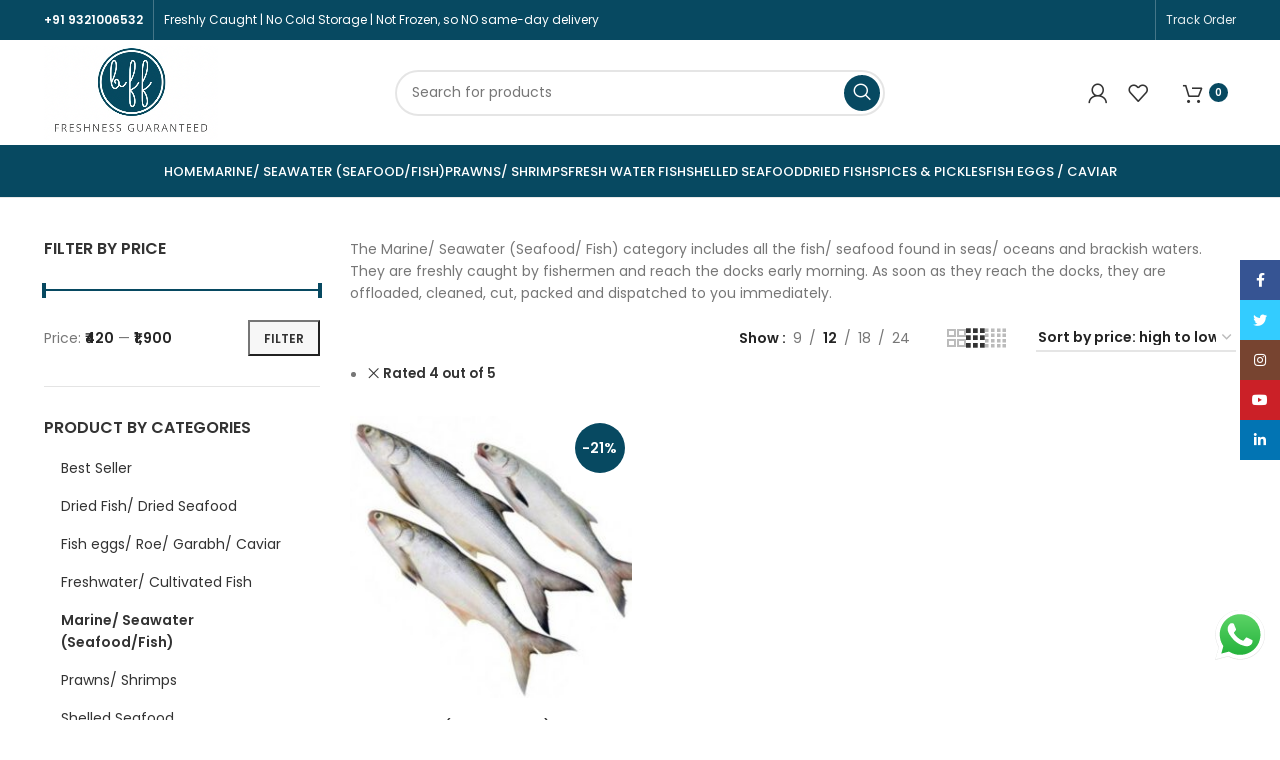

--- FILE ---
content_type: text/html; charset=UTF-8
request_url: https://bombayfreshfish.com/product-category/marine-seawater/?rating_filter=4
body_size: 45580
content:
<!DOCTYPE html>
<html lang="en-US">
<head>
	<meta charset="UTF-8">
	<link rel="profile" href="https://gmpg.org/xfn/11">
	<link rel="pingback" href="https://bombayfreshfish.com/xmlrpc.php">

	<script type="text/template" id="freeze-table-template">
  <div class="frzTbl antiscroll-wrap frzTbl--scrolled-to-left-edge">
    <div class="frzTbl-scroll-overlay antiscroll-inner">
        <div class="frzTbl-scroll-overlay__inner"></div>
    </div>
    <div class="frzTbl-content-wrapper">

        <!-- sticky outer heading -->
        <div class="frzTbl-fixed-heading-wrapper-outer">          
          <div class="frzTbl-fixed-heading-wrapper">
            <div class="frzTbl-fixed-heading-wrapper__inner">
              {{heading}}
            </div>    
          </div>
        </div>

        <!-- column shadows -->
        <div class="frzTbl-frozen-columns-wrapper">
          <!-- left -->
          <div class="frzTbl-frozen-columns-wrapper__columns frzTbl-frozen-columns-wrapper__columns--left {{hide-left-column}}"></div>
          <!-- right -->            
          <div class="frzTbl-frozen-columns-wrapper__columns frzTbl-frozen-columns-wrapper__columns--right {{hide-right-column}}"></div>
        </div>

        <!-- table -->
        <div class="frzTbl-table-wrapper">
          <div class="frzTbl-table-wrapper__inner">
            <div class="frzTbl-table-placeholder"></div>
          </div>
        </div>

    </div>
  </div>
</script><script type="text/template" id="tmpl-wcpt-product-form-loading-modal">
  <div class="wcpt-modal wcpt-product-form-loading-modal" data-wcpt-product-id="{{{ data.product_id }}}">
    <div class="wcpt-modal-content">
      <div class="wcpt-close-modal">
        <!-- close 'x' icon svg -->
        <span class="wcpt-icon wcpt-icon-x wcpt-close-modal-icon">
          <svg xmlns="http://www.w3.org/2000/svg" width="24" height="24" viewBox="0 0 24 24" fill="none" stroke="currentColor" stroke-width="2" stroke-linecap="round" stroke-linejoin="round" class="feather feather-x"><line x1="18" y1="6" x2="6" y2="18"></line><line x1="6" y1="6" x2="18" y2="18"></line>
          </svg>
        </span>
      </div>
      <span class="wcpt-product-form-loading-text">
        <i class="wcpt-ajax-badge">
          <!-- ajax loading icon svg -->
          <svg xmlns="http://www.w3.org/2000/svg" width="24" height="24" viewBox="0 0 24 24" fill="none" stroke="currentColor" stroke-width="2" stroke-linecap="round" stroke-linejoin="round" class="feather feather-loader" color="#384047">
            <line x1="12" y1="2" x2="12" y2="6"></line><line x1="12" y1="18" x2="12" y2="22"></line><line x1="4.93" y1="4.93" x2="7.76" y2="7.76"></line><line x1="16.24" y1="16.24" x2="19.07" y2="19.07"></line><line x1="2" y1="12" x2="6" y2="12"></line><line x1="18" y1="12" x2="22" y2="12"></line><line x1="4.93" y1="19.07" x2="7.76" y2="16.24"></line><line x1="16.24" y1="7.76" x2="19.07" y2="4.93"></line>
          </svg>
        </i>

        Loading&hellip;      </span>
    </div>
  </div>
</script>
<script type="text/template" id="tmpl-wcpt-cart-checkbox-trigger">
	<div 
		class="wcpt-cart-checkbox-trigger"
		data-wcpt-redirect-url=""
	>
		<style media="screen">
	@media(min-width:1200px){
		.wcpt-cart-checkbox-trigger {
			display: inline-block;
					}
	}
	@media(max-width:1100px){
		.wcpt-cart-checkbox-trigger {
			display: inline-block;
		}
	}

	.wcpt-cart-checkbox-trigger {
		background-color : #4CAF50; border-color : rgba(0, 0, 0, .1); color : rgba(255, 255, 255); 	}

</style>
		<span 
      class="wcpt-icon wcpt-icon-shopping-bag wcpt-cart-checkbox-trigger__shopping-icon "    ><svg xmlns="http://www.w3.org/2000/svg" width="24" height="24" viewBox="0 0 24 24" fill="none" stroke="currentColor" stroke-width="2" stroke-linecap="round" stroke-linejoin="round" class="feather feather-shopping-bag"><path d="M6 2L3 6v14a2 2 0 0 0 2 2h14a2 2 0 0 0 2-2V6l-3-4z"></path><line x1="3" y1="6" x2="21" y2="6"></line><path d="M16 10a4 4 0 0 1-8 0"></path></svg></span>		<span class="wcpt-cart-checkbox-trigger__text">Add selected (<span class="wcpt-total-selected"></span>) to cart</span>
		<span class="wcpt-cart-checkbox-trigger__close">✕</span>
	</div>
</script><meta name='robots' content='index, follow, max-image-preview:large, max-snippet:-1, max-video-preview:-1' />
<script>window._wca = window._wca || [];</script>

	<!-- This site is optimized with the Yoast SEO plugin v22.3 - https://yoast.com/wordpress/plugins/seo/ -->
	<title>Marine/ Seawater (Seafood/Fish) Archives - Bombay Fresh Fish</title>
	<link rel="canonical" href="https://bombayfreshfish.com/product-category/marine-seawater/" />
	<meta property="og:locale" content="en_US" />
	<meta property="og:type" content="article" />
	<meta property="og:title" content="Marine/ Seawater (Seafood/Fish) Archives - Bombay Fresh Fish" />
	<meta property="og:description" content="The Marine/ Seawater (Seafood/ Fish) category includes all the fish/ seafood found in seas/ oceans and brackish waters. They are freshly caught by fishermen and reach the docks early morning. As soon as they reach the docks, they are offloaded, cleaned, cut, packed and dispatched to you immediately." />
	<meta property="og:url" content="https://bombayfreshfish.com/product-category/marine-seawater/" />
	<meta property="og:site_name" content="Bombay Fresh Fish" />
	<meta name="twitter:card" content="summary_large_image" />
	<script type="application/ld+json" class="yoast-schema-graph">{"@context":"https://schema.org","@graph":[{"@type":"CollectionPage","@id":"https://bombayfreshfish.com/product-category/marine-seawater/","url":"https://bombayfreshfish.com/product-category/marine-seawater/","name":"Marine/ Seawater (Seafood/Fish) Archives - Bombay Fresh Fish","isPartOf":{"@id":"https://bombayfreshfish.com/#website"},"primaryImageOfPage":{"@id":"https://bombayfreshfish.com/product-category/marine-seawater/#primaryimage"},"image":{"@id":"https://bombayfreshfish.com/product-category/marine-seawater/#primaryimage"},"thumbnailUrl":"https://bombayfreshfish.com/wp-content/uploads/2022/10/Rawas-main-LR.jpg","breadcrumb":{"@id":"https://bombayfreshfish.com/product-category/marine-seawater/#breadcrumb"},"inLanguage":"en-US"},{"@type":"ImageObject","inLanguage":"en-US","@id":"https://bombayfreshfish.com/product-category/marine-seawater/#primaryimage","url":"https://bombayfreshfish.com/wp-content/uploads/2022/10/Rawas-main-LR.jpg","contentUrl":"https://bombayfreshfish.com/wp-content/uploads/2022/10/Rawas-main-LR.jpg","width":1000,"height":1000,"caption":"Rawas"},{"@type":"BreadcrumbList","@id":"https://bombayfreshfish.com/product-category/marine-seawater/#breadcrumb","itemListElement":[{"@type":"ListItem","position":1,"name":"Home","item":"https://bombayfreshfish.com/"},{"@type":"ListItem","position":2,"name":"Marine/ Seawater (Seafood/Fish)"}]},{"@type":"WebSite","@id":"https://bombayfreshfish.com/#website","url":"https://bombayfreshfish.com/","name":"Bombay Fresh Fish","description":"Fresh Seafood delivered at home within Mumbai. Guaranteed Freshness","potentialAction":[{"@type":"SearchAction","target":{"@type":"EntryPoint","urlTemplate":"https://bombayfreshfish.com/?s={search_term_string}"},"query-input":"required name=search_term_string"}],"inLanguage":"en-US"}]}</script>
	<!-- / Yoast SEO plugin. -->


<link rel='dns-prefetch' href='//stats.wp.com' />
<link rel='dns-prefetch' href='//fonts.googleapis.com' />
<link rel='dns-prefetch' href='//c0.wp.com' />
<link rel="alternate" type="application/rss+xml" title="Bombay Fresh Fish &raquo; Feed" href="https://bombayfreshfish.com/feed/" />
<link rel="alternate" type="application/rss+xml" title="Bombay Fresh Fish &raquo; Comments Feed" href="https://bombayfreshfish.com/comments/feed/" />
<link rel="alternate" type="application/rss+xml" title="Bombay Fresh Fish &raquo; Marine/ Seawater (Seafood/Fish) Category Feed" href="https://bombayfreshfish.com/product-category/marine-seawater/feed/" />
<style id='wp-img-auto-sizes-contain-inline-css' type='text/css'>
img:is([sizes=auto i],[sizes^="auto," i]){contain-intrinsic-size:3000px 1500px}
/*# sourceURL=wp-img-auto-sizes-contain-inline-css */
</style>
<link rel='stylesheet' id='partial-payment-blocks-integration-css' href='https://bombayfreshfish.com/wp-content/plugins/woo-wallet/build/partial-payment/style-index.css?ver=1.5.10' type='text/css' media='all' />
<link rel='stylesheet' id='coderockz-woo-delivery-block-css' href='https://bombayfreshfish.com/wp-content/plugins/woo-delivery/block/assets/css/frontend.css?ver=1.3.69' type='text/css' media='all' />
<link rel='stylesheet' id='ht_ctc_main_css-css' href='https://bombayfreshfish.com/wp-content/plugins/click-to-chat-for-whatsapp/new/inc/assets/css/main.css?ver=4.20' type='text/css' media='all' />
<link rel='stylesheet' id='wp-block-library-css' href='https://c0.wp.com/c/6.9/wp-includes/css/dist/block-library/style.min.css' type='text/css' media='all' />
<style id='wp-block-library-inline-css' type='text/css'>
.has-text-align-justify{text-align:justify;}

/*# sourceURL=wp-block-library-inline-css */
</style><style id='wp-block-group-inline-css' type='text/css'>
.wp-block-group{box-sizing:border-box}:where(.wp-block-group.wp-block-group-is-layout-constrained){position:relative}
/*# sourceURL=https://c0.wp.com/c/6.9/wp-includes/blocks/group/style.min.css */
</style>
<style id='global-styles-inline-css' type='text/css'>
:root{--wp--preset--aspect-ratio--square: 1;--wp--preset--aspect-ratio--4-3: 4/3;--wp--preset--aspect-ratio--3-4: 3/4;--wp--preset--aspect-ratio--3-2: 3/2;--wp--preset--aspect-ratio--2-3: 2/3;--wp--preset--aspect-ratio--16-9: 16/9;--wp--preset--aspect-ratio--9-16: 9/16;--wp--preset--color--black: #000000;--wp--preset--color--cyan-bluish-gray: #abb8c3;--wp--preset--color--white: #ffffff;--wp--preset--color--pale-pink: #f78da7;--wp--preset--color--vivid-red: #cf2e2e;--wp--preset--color--luminous-vivid-orange: #ff6900;--wp--preset--color--luminous-vivid-amber: #fcb900;--wp--preset--color--light-green-cyan: #7bdcb5;--wp--preset--color--vivid-green-cyan: #00d084;--wp--preset--color--pale-cyan-blue: #8ed1fc;--wp--preset--color--vivid-cyan-blue: #0693e3;--wp--preset--color--vivid-purple: #9b51e0;--wp--preset--gradient--vivid-cyan-blue-to-vivid-purple: linear-gradient(135deg,rgb(6,147,227) 0%,rgb(155,81,224) 100%);--wp--preset--gradient--light-green-cyan-to-vivid-green-cyan: linear-gradient(135deg,rgb(122,220,180) 0%,rgb(0,208,130) 100%);--wp--preset--gradient--luminous-vivid-amber-to-luminous-vivid-orange: linear-gradient(135deg,rgb(252,185,0) 0%,rgb(255,105,0) 100%);--wp--preset--gradient--luminous-vivid-orange-to-vivid-red: linear-gradient(135deg,rgb(255,105,0) 0%,rgb(207,46,46) 100%);--wp--preset--gradient--very-light-gray-to-cyan-bluish-gray: linear-gradient(135deg,rgb(238,238,238) 0%,rgb(169,184,195) 100%);--wp--preset--gradient--cool-to-warm-spectrum: linear-gradient(135deg,rgb(74,234,220) 0%,rgb(151,120,209) 20%,rgb(207,42,186) 40%,rgb(238,44,130) 60%,rgb(251,105,98) 80%,rgb(254,248,76) 100%);--wp--preset--gradient--blush-light-purple: linear-gradient(135deg,rgb(255,206,236) 0%,rgb(152,150,240) 100%);--wp--preset--gradient--blush-bordeaux: linear-gradient(135deg,rgb(254,205,165) 0%,rgb(254,45,45) 50%,rgb(107,0,62) 100%);--wp--preset--gradient--luminous-dusk: linear-gradient(135deg,rgb(255,203,112) 0%,rgb(199,81,192) 50%,rgb(65,88,208) 100%);--wp--preset--gradient--pale-ocean: linear-gradient(135deg,rgb(255,245,203) 0%,rgb(182,227,212) 50%,rgb(51,167,181) 100%);--wp--preset--gradient--electric-grass: linear-gradient(135deg,rgb(202,248,128) 0%,rgb(113,206,126) 100%);--wp--preset--gradient--midnight: linear-gradient(135deg,rgb(2,3,129) 0%,rgb(40,116,252) 100%);--wp--preset--font-size--small: 13px;--wp--preset--font-size--medium: 20px;--wp--preset--font-size--large: 36px;--wp--preset--font-size--x-large: 42px;--wp--preset--spacing--20: 0.44rem;--wp--preset--spacing--30: 0.67rem;--wp--preset--spacing--40: 1rem;--wp--preset--spacing--50: 1.5rem;--wp--preset--spacing--60: 2.25rem;--wp--preset--spacing--70: 3.38rem;--wp--preset--spacing--80: 5.06rem;--wp--preset--shadow--natural: 6px 6px 9px rgba(0, 0, 0, 0.2);--wp--preset--shadow--deep: 12px 12px 50px rgba(0, 0, 0, 0.4);--wp--preset--shadow--sharp: 6px 6px 0px rgba(0, 0, 0, 0.2);--wp--preset--shadow--outlined: 6px 6px 0px -3px rgb(255, 255, 255), 6px 6px rgb(0, 0, 0);--wp--preset--shadow--crisp: 6px 6px 0px rgb(0, 0, 0);}:where(.is-layout-flex){gap: 0.5em;}:where(.is-layout-grid){gap: 0.5em;}body .is-layout-flex{display: flex;}.is-layout-flex{flex-wrap: wrap;align-items: center;}.is-layout-flex > :is(*, div){margin: 0;}body .is-layout-grid{display: grid;}.is-layout-grid > :is(*, div){margin: 0;}:where(.wp-block-columns.is-layout-flex){gap: 2em;}:where(.wp-block-columns.is-layout-grid){gap: 2em;}:where(.wp-block-post-template.is-layout-flex){gap: 1.25em;}:where(.wp-block-post-template.is-layout-grid){gap: 1.25em;}.has-black-color{color: var(--wp--preset--color--black) !important;}.has-cyan-bluish-gray-color{color: var(--wp--preset--color--cyan-bluish-gray) !important;}.has-white-color{color: var(--wp--preset--color--white) !important;}.has-pale-pink-color{color: var(--wp--preset--color--pale-pink) !important;}.has-vivid-red-color{color: var(--wp--preset--color--vivid-red) !important;}.has-luminous-vivid-orange-color{color: var(--wp--preset--color--luminous-vivid-orange) !important;}.has-luminous-vivid-amber-color{color: var(--wp--preset--color--luminous-vivid-amber) !important;}.has-light-green-cyan-color{color: var(--wp--preset--color--light-green-cyan) !important;}.has-vivid-green-cyan-color{color: var(--wp--preset--color--vivid-green-cyan) !important;}.has-pale-cyan-blue-color{color: var(--wp--preset--color--pale-cyan-blue) !important;}.has-vivid-cyan-blue-color{color: var(--wp--preset--color--vivid-cyan-blue) !important;}.has-vivid-purple-color{color: var(--wp--preset--color--vivid-purple) !important;}.has-black-background-color{background-color: var(--wp--preset--color--black) !important;}.has-cyan-bluish-gray-background-color{background-color: var(--wp--preset--color--cyan-bluish-gray) !important;}.has-white-background-color{background-color: var(--wp--preset--color--white) !important;}.has-pale-pink-background-color{background-color: var(--wp--preset--color--pale-pink) !important;}.has-vivid-red-background-color{background-color: var(--wp--preset--color--vivid-red) !important;}.has-luminous-vivid-orange-background-color{background-color: var(--wp--preset--color--luminous-vivid-orange) !important;}.has-luminous-vivid-amber-background-color{background-color: var(--wp--preset--color--luminous-vivid-amber) !important;}.has-light-green-cyan-background-color{background-color: var(--wp--preset--color--light-green-cyan) !important;}.has-vivid-green-cyan-background-color{background-color: var(--wp--preset--color--vivid-green-cyan) !important;}.has-pale-cyan-blue-background-color{background-color: var(--wp--preset--color--pale-cyan-blue) !important;}.has-vivid-cyan-blue-background-color{background-color: var(--wp--preset--color--vivid-cyan-blue) !important;}.has-vivid-purple-background-color{background-color: var(--wp--preset--color--vivid-purple) !important;}.has-black-border-color{border-color: var(--wp--preset--color--black) !important;}.has-cyan-bluish-gray-border-color{border-color: var(--wp--preset--color--cyan-bluish-gray) !important;}.has-white-border-color{border-color: var(--wp--preset--color--white) !important;}.has-pale-pink-border-color{border-color: var(--wp--preset--color--pale-pink) !important;}.has-vivid-red-border-color{border-color: var(--wp--preset--color--vivid-red) !important;}.has-luminous-vivid-orange-border-color{border-color: var(--wp--preset--color--luminous-vivid-orange) !important;}.has-luminous-vivid-amber-border-color{border-color: var(--wp--preset--color--luminous-vivid-amber) !important;}.has-light-green-cyan-border-color{border-color: var(--wp--preset--color--light-green-cyan) !important;}.has-vivid-green-cyan-border-color{border-color: var(--wp--preset--color--vivid-green-cyan) !important;}.has-pale-cyan-blue-border-color{border-color: var(--wp--preset--color--pale-cyan-blue) !important;}.has-vivid-cyan-blue-border-color{border-color: var(--wp--preset--color--vivid-cyan-blue) !important;}.has-vivid-purple-border-color{border-color: var(--wp--preset--color--vivid-purple) !important;}.has-vivid-cyan-blue-to-vivid-purple-gradient-background{background: var(--wp--preset--gradient--vivid-cyan-blue-to-vivid-purple) !important;}.has-light-green-cyan-to-vivid-green-cyan-gradient-background{background: var(--wp--preset--gradient--light-green-cyan-to-vivid-green-cyan) !important;}.has-luminous-vivid-amber-to-luminous-vivid-orange-gradient-background{background: var(--wp--preset--gradient--luminous-vivid-amber-to-luminous-vivid-orange) !important;}.has-luminous-vivid-orange-to-vivid-red-gradient-background{background: var(--wp--preset--gradient--luminous-vivid-orange-to-vivid-red) !important;}.has-very-light-gray-to-cyan-bluish-gray-gradient-background{background: var(--wp--preset--gradient--very-light-gray-to-cyan-bluish-gray) !important;}.has-cool-to-warm-spectrum-gradient-background{background: var(--wp--preset--gradient--cool-to-warm-spectrum) !important;}.has-blush-light-purple-gradient-background{background: var(--wp--preset--gradient--blush-light-purple) !important;}.has-blush-bordeaux-gradient-background{background: var(--wp--preset--gradient--blush-bordeaux) !important;}.has-luminous-dusk-gradient-background{background: var(--wp--preset--gradient--luminous-dusk) !important;}.has-pale-ocean-gradient-background{background: var(--wp--preset--gradient--pale-ocean) !important;}.has-electric-grass-gradient-background{background: var(--wp--preset--gradient--electric-grass) !important;}.has-midnight-gradient-background{background: var(--wp--preset--gradient--midnight) !important;}.has-small-font-size{font-size: var(--wp--preset--font-size--small) !important;}.has-medium-font-size{font-size: var(--wp--preset--font-size--medium) !important;}.has-large-font-size{font-size: var(--wp--preset--font-size--large) !important;}.has-x-large-font-size{font-size: var(--wp--preset--font-size--x-large) !important;}
/*# sourceURL=global-styles-inline-css */
</style>

<style id='classic-theme-styles-inline-css' type='text/css'>
/*! This file is auto-generated */
.wp-block-button__link{color:#fff;background-color:#32373c;border-radius:9999px;box-shadow:none;text-decoration:none;padding:calc(.667em + 2px) calc(1.333em + 2px);font-size:1.125em}.wp-block-file__button{background:#32373c;color:#fff;text-decoration:none}
/*# sourceURL=/wp-includes/css/classic-themes.min.css */
</style>
<link rel='stylesheet' id='antiscroll-css' href='https://bombayfreshfish.com/wp-content/plugins/wc-product-table-lite/assets/antiscroll/css.min.css?ver=3.9.7' type='text/css' media='all' />
<link rel='stylesheet' id='freeze_table-css' href='https://bombayfreshfish.com/wp-content/plugins/wc-product-table-lite/assets/freeze_table_v2/css.min.css?ver=3.9.7' type='text/css' media='all' />
<link rel='stylesheet' id='photoswipe-css' href='https://c0.wp.com/p/woocommerce/8.7.2/assets/css/photoswipe/photoswipe.min.css' type='text/css' media='all' />
<link rel='stylesheet' id='multirange-css' href='https://bombayfreshfish.com/wp-content/plugins/wc-product-table-lite/assets/multirange/css.min.css?ver=3.9.7' type='text/css' media='all' />
<link rel='stylesheet' id='wcpt-css' href='https://bombayfreshfish.com/wp-content/plugins/wc-product-table-lite/assets/css.min.css?ver=3.9.7' type='text/css' media='all' />
<style id='wcpt-inline-css' type='text/css'>

    .mejs-button>button {
      background: transparent url(https://bombayfreshfish.com/wp-includes/js/mediaelement/mejs-controls.svg) !important;
    }
    .mejs-mute>button {
      background-position: -60px 0 !important;
    }    
    .mejs-unmute>button {
      background-position: -40px 0 !important;
    }    
    .mejs-pause>button {
      background-position: -20px 0 !important;
    }    
  
/*# sourceURL=wcpt-inline-css */
</style>
<link rel='stylesheet' id='mediaelement-css' href='https://c0.wp.com/c/6.9/wp-includes/js/mediaelement/mediaelementplayer-legacy.min.css' type='text/css' media='all' />
<link rel='stylesheet' id='wp-mediaelement-css' href='https://c0.wp.com/c/6.9/wp-includes/js/mediaelement/wp-mediaelement.min.css' type='text/css' media='all' />
<link rel='stylesheet' id='advanced-flat-rate-shipping-for-woocommerce-css' href='https://bombayfreshfish.com/wp-content/plugins/woo-extra-flat-rate/public/css/advanced-flat-rate-shipping-for-woocommerce-public.css?ver=v4.4.3' type='text/css' media='all' />
<link rel='stylesheet' id='font-awesome-min-css' href='https://bombayfreshfish.com/wp-content/plugins/woo-extra-flat-rate/public/css/font-awesome.min.css?ver=v4.4.3' type='text/css' media='all' />
<style id='woocommerce-inline-inline-css' type='text/css'>
.woocommerce form .form-row .required { visibility: visible; }
/*# sourceURL=woocommerce-inline-inline-css */
</style>
<link rel='stylesheet' id='woo-wallet-style-css' href='https://bombayfreshfish.com/wp-content/plugins/woo-wallet/assets/css/frontend.css?ver=1.5.10' type='text/css' media='all' />
<link rel='stylesheet' id='elementor-icons-css' href='https://bombayfreshfish.com/wp-content/plugins/elementor/assets/lib/eicons/css/elementor-icons.min.css?ver=5.35.0' type='text/css' media='all' />
<link rel='stylesheet' id='elementor-frontend-css' href='https://bombayfreshfish.com/wp-content/plugins/elementor/assets/css/frontend.min.css?ver=3.27.5' type='text/css' media='all' />
<link rel='stylesheet' id='elementor-post-13-css' href='https://bombayfreshfish.com/wp-content/uploads/elementor/css/post-13.css?ver=1743507409' type='text/css' media='all' />
<link rel='stylesheet' id='bootstrap-css' href='https://bombayfreshfish.com/wp-content/themes/woodmart-1/css/bootstrap-light.min.css?ver=7.2.5' type='text/css' media='all' />
<link rel='stylesheet' id='woodmart-style-css' href='https://bombayfreshfish.com/wp-content/themes/woodmart-1/css/parts/base.min.css?ver=7.2.5' type='text/css' media='all' />
<link rel='stylesheet' id='wd-widget-product-cat-css' href='https://bombayfreshfish.com/wp-content/themes/woodmart-1/css/parts/woo-widget-product-cat.min.css?ver=7.2.5' type='text/css' media='all' />
<link rel='stylesheet' id='wd-widget-slider-price-filter-css' href='https://bombayfreshfish.com/wp-content/themes/woodmart-1/css/parts/woo-widget-slider-price-filter.min.css?ver=7.2.5' type='text/css' media='all' />
<link rel='stylesheet' id='wd-widget-woo-other-css' href='https://bombayfreshfish.com/wp-content/themes/woodmart-1/css/parts/woo-widget-other.min.css?ver=7.2.5' type='text/css' media='all' />
<link rel='stylesheet' id='wd-wp-gutenberg-css' href='https://bombayfreshfish.com/wp-content/themes/woodmart-1/css/parts/wp-gutenberg.min.css?ver=7.2.5' type='text/css' media='all' />
<link rel='stylesheet' id='wd-wpcf7-css' href='https://bombayfreshfish.com/wp-content/themes/woodmart-1/css/parts/int-wpcf7.min.css?ver=7.2.5' type='text/css' media='all' />
<link rel='stylesheet' id='wd-revolution-slider-css' href='https://bombayfreshfish.com/wp-content/themes/woodmart-1/css/parts/int-rev-slider.min.css?ver=7.2.5' type='text/css' media='all' />
<link rel='stylesheet' id='wd-elementor-base-css' href='https://bombayfreshfish.com/wp-content/themes/woodmart-1/css/parts/int-elem-base.min.css?ver=7.2.5' type='text/css' media='all' />
<link rel='stylesheet' id='wd-woocommerce-base-css' href='https://bombayfreshfish.com/wp-content/themes/woodmart-1/css/parts/woocommerce-base.min.css?ver=7.2.5' type='text/css' media='all' />
<link rel='stylesheet' id='wd-mod-star-rating-css' href='https://bombayfreshfish.com/wp-content/themes/woodmart-1/css/parts/mod-star-rating.min.css?ver=7.2.5' type='text/css' media='all' />
<link rel='stylesheet' id='wd-woo-el-track-order-css' href='https://bombayfreshfish.com/wp-content/themes/woodmart-1/css/parts/woo-el-track-order.min.css?ver=7.2.5' type='text/css' media='all' />
<link rel='stylesheet' id='wd-woo-gutenberg-css' href='https://bombayfreshfish.com/wp-content/themes/woodmart-1/css/parts/woo-gutenberg.min.css?ver=7.2.5' type='text/css' media='all' />
<link rel='stylesheet' id='wd-widget-active-filters-css' href='https://bombayfreshfish.com/wp-content/themes/woodmart-1/css/parts/woo-widget-active-filters.min.css?ver=7.2.5' type='text/css' media='all' />
<link rel='stylesheet' id='wd-woo-shop-opt-shop-ajax-css' href='https://bombayfreshfish.com/wp-content/themes/woodmart-1/css/parts/woo-shop-opt-shop-ajax.min.css?ver=7.2.5' type='text/css' media='all' />
<link rel='stylesheet' id='wd-woo-shop-predefined-css' href='https://bombayfreshfish.com/wp-content/themes/woodmart-1/css/parts/woo-shop-predefined.min.css?ver=7.2.5' type='text/css' media='all' />
<link rel='stylesheet' id='wd-shop-title-categories-css' href='https://bombayfreshfish.com/wp-content/themes/woodmart-1/css/parts/woo-categories-loop-nav.min.css?ver=7.2.5' type='text/css' media='all' />
<link rel='stylesheet' id='wd-woo-categories-loop-nav-mobile-accordion-css' href='https://bombayfreshfish.com/wp-content/themes/woodmart-1/css/parts/woo-categories-loop-nav-mobile-accordion.min.css?ver=7.2.5' type='text/css' media='all' />
<link rel='stylesheet' id='wd-woo-shop-el-products-per-page-css' href='https://bombayfreshfish.com/wp-content/themes/woodmart-1/css/parts/woo-shop-el-products-per-page.min.css?ver=7.2.5' type='text/css' media='all' />
<link rel='stylesheet' id='wd-woo-shop-page-title-css' href='https://bombayfreshfish.com/wp-content/themes/woodmart-1/css/parts/woo-shop-page-title.min.css?ver=7.2.5' type='text/css' media='all' />
<link rel='stylesheet' id='wd-woo-mod-shop-loop-head-css' href='https://bombayfreshfish.com/wp-content/themes/woodmart-1/css/parts/woo-mod-shop-loop-head.min.css?ver=7.2.5' type='text/css' media='all' />
<link rel='stylesheet' id='wd-woo-shop-el-order-by-css' href='https://bombayfreshfish.com/wp-content/themes/woodmart-1/css/parts/woo-shop-el-order-by.min.css?ver=7.2.5' type='text/css' media='all' />
<link rel='stylesheet' id='wd-woo-shop-el-products-view-css' href='https://bombayfreshfish.com/wp-content/themes/woodmart-1/css/parts/woo-shop-el-products-view.min.css?ver=7.2.5' type='text/css' media='all' />
<link rel='stylesheet' id='wd-header-base-css' href='https://bombayfreshfish.com/wp-content/themes/woodmart-1/css/parts/header-base.min.css?ver=7.2.5' type='text/css' media='all' />
<link rel='stylesheet' id='wd-mod-tools-css' href='https://bombayfreshfish.com/wp-content/themes/woodmart-1/css/parts/mod-tools.min.css?ver=7.2.5' type='text/css' media='all' />
<link rel='stylesheet' id='wd-header-elements-base-css' href='https://bombayfreshfish.com/wp-content/themes/woodmart-1/css/parts/header-el-base.min.css?ver=7.2.5' type='text/css' media='all' />
<link rel='stylesheet' id='wd-social-icons-css' href='https://bombayfreshfish.com/wp-content/themes/woodmart-1/css/parts/el-social-icons.min.css?ver=7.2.5' type='text/css' media='all' />
<link rel='stylesheet' id='wd-header-search-css' href='https://bombayfreshfish.com/wp-content/themes/woodmart-1/css/parts/header-el-search.min.css?ver=7.2.5' type='text/css' media='all' />
<link rel='stylesheet' id='wd-header-search-form-css' href='https://bombayfreshfish.com/wp-content/themes/woodmart-1/css/parts/header-el-search-form.min.css?ver=7.2.5' type='text/css' media='all' />
<link rel='stylesheet' id='wd-wd-search-results-css' href='https://bombayfreshfish.com/wp-content/themes/woodmart-1/css/parts/wd-search-results.min.css?ver=7.2.5' type='text/css' media='all' />
<link rel='stylesheet' id='wd-wd-search-form-css' href='https://bombayfreshfish.com/wp-content/themes/woodmart-1/css/parts/wd-search-form.min.css?ver=7.2.5' type='text/css' media='all' />
<link rel='stylesheet' id='wd-woo-mod-login-form-css' href='https://bombayfreshfish.com/wp-content/themes/woodmart-1/css/parts/woo-mod-login-form.min.css?ver=7.2.5' type='text/css' media='all' />
<link rel='stylesheet' id='wd-header-my-account-css' href='https://bombayfreshfish.com/wp-content/themes/woodmart-1/css/parts/header-el-my-account.min.css?ver=7.2.5' type='text/css' media='all' />
<link rel='stylesheet' id='wd-header-cart-side-css' href='https://bombayfreshfish.com/wp-content/themes/woodmart-1/css/parts/header-el-cart-side.min.css?ver=7.2.5' type='text/css' media='all' />
<link rel='stylesheet' id='wd-header-cart-css' href='https://bombayfreshfish.com/wp-content/themes/woodmart-1/css/parts/header-el-cart.min.css?ver=7.2.5' type='text/css' media='all' />
<link rel='stylesheet' id='wd-widget-shopping-cart-css' href='https://bombayfreshfish.com/wp-content/themes/woodmart-1/css/parts/woo-widget-shopping-cart.min.css?ver=7.2.5' type='text/css' media='all' />
<link rel='stylesheet' id='wd-widget-product-list-css' href='https://bombayfreshfish.com/wp-content/themes/woodmart-1/css/parts/woo-widget-product-list.min.css?ver=7.2.5' type='text/css' media='all' />
<link rel='stylesheet' id='wd-header-my-account-dropdown-css' href='https://bombayfreshfish.com/wp-content/themes/woodmart-1/css/parts/header-el-my-account-dropdown.min.css?ver=7.2.5' type='text/css' media='all' />
<link rel='stylesheet' id='wd-woo-opt-social-login-css' href='https://bombayfreshfish.com/wp-content/themes/woodmart-1/css/parts/woo-opt-social-login.min.css?ver=7.2.5' type='text/css' media='all' />
<link rel='stylesheet' id='wd-page-title-css' href='https://bombayfreshfish.com/wp-content/themes/woodmart-1/css/parts/page-title.min.css?ver=7.2.5' type='text/css' media='all' />
<link rel='stylesheet' id='wd-off-canvas-sidebar-css' href='https://bombayfreshfish.com/wp-content/themes/woodmart-1/css/parts/opt-off-canvas-sidebar.min.css?ver=7.2.5' type='text/css' media='all' />
<link rel='stylesheet' id='wd-shop-filter-area-css' href='https://bombayfreshfish.com/wp-content/themes/woodmart-1/css/parts/woo-shop-el-filters-area.min.css?ver=7.2.5' type='text/css' media='all' />
<link rel='stylesheet' id='wd-sticky-loader-css' href='https://bombayfreshfish.com/wp-content/themes/woodmart-1/css/parts/mod-sticky-loader.min.css?ver=7.2.5' type='text/css' media='all' />
<link rel='stylesheet' id='wd-product-loop-css' href='https://bombayfreshfish.com/wp-content/themes/woodmart-1/css/parts/woo-product-loop.min.css?ver=7.2.5' type='text/css' media='all' />
<link rel='stylesheet' id='wd-product-loop-icons-css' href='https://bombayfreshfish.com/wp-content/themes/woodmart-1/css/parts/woo-product-loop-icons.min.css?ver=7.2.5' type='text/css' media='all' />
<link rel='stylesheet' id='wd-categories-loop-default-css' href='https://bombayfreshfish.com/wp-content/themes/woodmart-1/css/parts/woo-categories-loop-default-old.min.css?ver=7.2.5' type='text/css' media='all' />
<link rel='stylesheet' id='wd-categories-loop-css' href='https://bombayfreshfish.com/wp-content/themes/woodmart-1/css/parts/woo-categories-loop-old.min.css?ver=7.2.5' type='text/css' media='all' />
<link rel='stylesheet' id='wd-woo-mod-product-labels-css' href='https://bombayfreshfish.com/wp-content/themes/woodmart-1/css/parts/woo-mod-product-labels.min.css?ver=7.2.5' type='text/css' media='all' />
<link rel='stylesheet' id='wd-woo-mod-product-labels-round-css' href='https://bombayfreshfish.com/wp-content/themes/woodmart-1/css/parts/woo-mod-product-labels-round.min.css?ver=7.2.5' type='text/css' media='all' />
<link rel='stylesheet' id='wd-mfp-popup-css' href='https://bombayfreshfish.com/wp-content/themes/woodmart-1/css/parts/lib-magnific-popup.min.css?ver=7.2.5' type='text/css' media='all' />
<link rel='stylesheet' id='wd-load-more-button-css' href='https://bombayfreshfish.com/wp-content/themes/woodmart-1/css/parts/mod-load-more-button.min.css?ver=7.2.5' type='text/css' media='all' />
<link rel='stylesheet' id='wd-widget-collapse-css' href='https://bombayfreshfish.com/wp-content/themes/woodmart-1/css/parts/opt-widget-collapse.min.css?ver=7.2.5' type='text/css' media='all' />
<link rel='stylesheet' id='wd-footer-base-css' href='https://bombayfreshfish.com/wp-content/themes/woodmart-1/css/parts/footer-base.min.css?ver=7.2.5' type='text/css' media='all' />
<link rel='stylesheet' id='wd-section-title-css' href='https://bombayfreshfish.com/wp-content/themes/woodmart-1/css/parts/el-section-title.min.css?ver=7.2.5' type='text/css' media='all' />
<link rel='stylesheet' id='wd-mc4wp-css' href='https://bombayfreshfish.com/wp-content/themes/woodmart-1/css/parts/int-mc4wp.min.css?ver=7.2.5' type='text/css' media='all' />
<link rel='stylesheet' id='wd-list-css' href='https://bombayfreshfish.com/wp-content/themes/woodmart-1/css/parts/el-list.min.css?ver=7.2.5' type='text/css' media='all' />
<link rel='stylesheet' id='wd-text-block-css' href='https://bombayfreshfish.com/wp-content/themes/woodmart-1/css/parts/el-text-block.min.css?ver=7.2.5' type='text/css' media='all' />
<link rel='stylesheet' id='wd-scroll-top-css' href='https://bombayfreshfish.com/wp-content/themes/woodmart-1/css/parts/opt-scrolltotop.min.css?ver=7.2.5' type='text/css' media='all' />
<link rel='stylesheet' id='wd-sticky-social-buttons-css' href='https://bombayfreshfish.com/wp-content/themes/woodmart-1/css/parts/opt-sticky-social.min.css?ver=7.2.5' type='text/css' media='all' />
<link rel='stylesheet' id='wd-bottom-toolbar-css' href='https://bombayfreshfish.com/wp-content/themes/woodmart-1/css/parts/opt-bottom-toolbar.min.css?ver=7.2.5' type='text/css' media='all' />
<link rel='stylesheet' id='xts-style-header_406256-css' href='https://bombayfreshfish.com/wp-content/uploads/2025/12/xts-header_406256-1765492366.css?ver=7.2.5' type='text/css' media='all' />
<link rel='stylesheet' id='xts-style-theme_settings_default-css' href='https://bombayfreshfish.com/wp-content/uploads/2025/12/xts-theme_settings_default-1765862856.css?ver=7.2.5' type='text/css' media='all' />
<link rel='stylesheet' id='xts-google-fonts-css' href='https://fonts.googleapis.com/css?family=Poppins%3A400%2C600%2C500%2C300&#038;ver=7.2.5' type='text/css' media='all' />
<link rel='stylesheet' id='google-fonts-1-css' href='https://fonts.googleapis.com/css?family=Roboto%3A100%2C100italic%2C200%2C200italic%2C300%2C300italic%2C400%2C400italic%2C500%2C500italic%2C600%2C600italic%2C700%2C700italic%2C800%2C800italic%2C900%2C900italic%7CRoboto+Slab%3A100%2C100italic%2C200%2C200italic%2C300%2C300italic%2C400%2C400italic%2C500%2C500italic%2C600%2C600italic%2C700%2C700italic%2C800%2C800italic%2C900%2C900italic&#038;display=auto&#038;ver=6.9' type='text/css' media='all' />
<link rel='stylesheet' id='jetpack_css-css' href='https://c0.wp.com/p/jetpack/13.2.3/css/jetpack.css' type='text/css' media='all' />
<link rel="preconnect" href="https://fonts.gstatic.com/" crossorigin><script type="text/template" id="tmpl-variation-template">
	<div class="woocommerce-variation-description">{{{ data.variation.variation_description }}}</div>
	<div class="woocommerce-variation-price">{{{ data.variation.price_html }}}</div>
	<div class="woocommerce-variation-availability">{{{ data.variation.availability_html }}}</div>
</script>
<script type="text/template" id="tmpl-unavailable-variation-template">
	<p>Sorry, this product is unavailable. Please choose a different combination.</p>
</script>
<script type="text/javascript" src="https://c0.wp.com/c/6.9/wp-includes/js/jquery/jquery.min.js" id="jquery-core-js"></script>
<script type="text/javascript" src="https://c0.wp.com/c/6.9/wp-includes/js/jquery/jquery-migrate.min.js" id="jquery-migrate-js"></script>
<script type="text/javascript" src="https://c0.wp.com/c/6.9/wp-includes/js/underscore.min.js" id="underscore-js"></script>
<script type="text/javascript" id="wp-util-js-extra">
/* <![CDATA[ */
var _wpUtilSettings = {"ajax":{"url":"/wp-admin/admin-ajax.php"}};
//# sourceURL=wp-util-js-extra
/* ]]> */
</script>
<script type="text/javascript" src="https://c0.wp.com/c/6.9/wp-includes/js/wp-util.min.js" id="wp-util-js"></script>
<script type="text/javascript" id="wc-add-to-cart-js-extra">
/* <![CDATA[ */
var wc_add_to_cart_params = {"ajax_url":"/wp-admin/admin-ajax.php","wc_ajax_url":"/?wc-ajax=%%endpoint%%","i18n_view_cart":"View cart","cart_url":"https://bombayfreshfish.com/cart/","is_cart":"","cart_redirect_after_add":"no"};
//# sourceURL=wc-add-to-cart-js-extra
/* ]]> */
</script>
<script type="text/javascript" src="https://c0.wp.com/p/woocommerce/8.7.2/assets/js/frontend/add-to-cart.min.js" id="wc-add-to-cart-js" defer="defer" data-wp-strategy="defer"></script>
<script type="text/javascript" src="https://bombayfreshfish.com/wp-content/plugins/woo-extra-flat-rate/public/js/advanced-flat-rate-shipping-for-woocommerce-public.js?ver=v4.4.3" id="advanced-flat-rate-shipping-for-woocommerce-js"></script>
<script type="text/javascript" src="https://c0.wp.com/p/woocommerce/8.7.2/assets/js/jquery-blockui/jquery.blockUI.min.js" id="jquery-blockui-js" defer="defer" data-wp-strategy="defer"></script>
<script type="text/javascript" src="https://c0.wp.com/p/woocommerce/8.7.2/assets/js/js-cookie/js.cookie.min.js" id="js-cookie-js" defer="defer" data-wp-strategy="defer"></script>
<script type="text/javascript" id="woocommerce-js-extra">
/* <![CDATA[ */
var woocommerce_params = {"ajax_url":"/wp-admin/admin-ajax.php","wc_ajax_url":"/?wc-ajax=%%endpoint%%"};
//# sourceURL=woocommerce-js-extra
/* ]]> */
</script>
<script type="text/javascript" src="https://c0.wp.com/p/woocommerce/8.7.2/assets/js/frontend/woocommerce.min.js" id="woocommerce-js" defer="defer" data-wp-strategy="defer"></script>
<script type="text/javascript" src="https://stats.wp.com/s-202604.js" id="woocommerce-analytics-js" defer="defer" data-wp-strategy="defer"></script>
<script type="text/javascript" src="https://bombayfreshfish.com/wp-content/themes/woodmart-1/js/libs/device.min.js?ver=7.2.5" id="wd-device-library-js"></script>
<link rel="https://api.w.org/" href="https://bombayfreshfish.com/wp-json/" /><link rel="alternate" title="JSON" type="application/json" href="https://bombayfreshfish.com/wp-json/wp/v2/product_cat/15" /><link rel="EditURI" type="application/rsd+xml" title="RSD" href="https://bombayfreshfish.com/xmlrpc.php?rsd" />
<!-- start Simple Custom CSS and JS -->
<style type="text/css">
/* Hide default WooCommerce login fields */
.woocommerce-form-login > p.form-row-first,
.woocommerce-form-login > p.form-row-last,
.woocommerce-form-login > p.form-row-wide:not(:last-child),
.woocommerce-form-login .woocommerce-form__label-for-checkbox,
.woocommerce-form-login .lost_password,
.woocommerce-form-login .woocommerce-rememberme,
.woocommerce-form-login .woocommerce-button,
.woocommerce-form-login .login-social {
    display: none !important;
}
.reg-otp-wrapper{
	display:flex;
}
.reg-otp-verify-wrapper{
	display:flex;
}
.otp-login-wrapper{
	display:flex;
}
.login-switch{
	margin-top: 2em;
}
.login-switch button {
	width:100%;
	background:#83b735;
	color: #fff;
}
#otpVerifyBox{
	margin-top: 2em;
/* 	text-align: center; */
}
#otpVerifyBox button{
	background:#83b735;
	color: #fff;
	margin-top: 2em;
}
#emailLoginBox button{
	background:#83b735;
	color: #fff;
	margin: 2em auto;
}
/* Restore LOGIN WITH EMAIL button styling */
#switchToEmail {
    display: block;
    width: 100%;
    background-color: #86b93b; /* same green as LOGIN */
    color: #ffffff;
    border: none;
    padding: 12px 16px;
    font-size: 14px;
    font-weight: 600;
    text-transform: uppercase;
    text-align: center;
    cursor: pointer;
    margin-top: 12px;
}

/* Hover state */
#switchToEmail:hover {
    background-color: #6ea12f;
}
</style>
<!-- end Simple Custom CSS and JS -->
    <script type="text/javascript">
        var ajaxurl = "https://bombayfreshfish.com/wp-admin/admin-ajax.php";
    </script>
    	<style>img#wpstats{display:none}</style>
		<!-- Google site verification - Google for WooCommerce -->
<meta name="google-site-verification" content="l4zAyQHua0EaVomOS7jFRX2mDto3nlluK87puuDbpdc" />
					<meta name="viewport" content="width=device-width, initial-scale=1.0, maximum-scale=1.0, user-scalable=no">
										<noscript><style>.woocommerce-product-gallery{ opacity: 1 !important; }</style></noscript>
	<meta name="generator" content="Elementor 3.27.5; features: additional_custom_breakpoints; settings: css_print_method-external, google_font-enabled, font_display-auto">
			<style>
				.e-con.e-parent:nth-of-type(n+4):not(.e-lazyloaded):not(.e-no-lazyload),
				.e-con.e-parent:nth-of-type(n+4):not(.e-lazyloaded):not(.e-no-lazyload) * {
					background-image: none !important;
				}
				@media screen and (max-height: 1024px) {
					.e-con.e-parent:nth-of-type(n+3):not(.e-lazyloaded):not(.e-no-lazyload),
					.e-con.e-parent:nth-of-type(n+3):not(.e-lazyloaded):not(.e-no-lazyload) * {
						background-image: none !important;
					}
				}
				@media screen and (max-height: 640px) {
					.e-con.e-parent:nth-of-type(n+2):not(.e-lazyloaded):not(.e-no-lazyload),
					.e-con.e-parent:nth-of-type(n+2):not(.e-lazyloaded):not(.e-no-lazyload) * {
						background-image: none !important;
					}
				}
			</style>
			<meta name="generator" content="Powered by Slider Revolution 6.6.20 - responsive, Mobile-Friendly Slider Plugin for WordPress with comfortable drag and drop interface." />
<link rel="icon" href="https://bombayfreshfish.com/wp-content/uploads/2022/10/Logo-background-removed-150x150.png" sizes="32x32" />
<link rel="icon" href="https://bombayfreshfish.com/wp-content/uploads/2022/10/Logo-background-removed-300x300.png" sizes="192x192" />
<link rel="apple-touch-icon" href="https://bombayfreshfish.com/wp-content/uploads/2022/10/Logo-background-removed-300x300.png" />
<meta name="msapplication-TileImage" content="https://bombayfreshfish.com/wp-content/uploads/2022/10/Logo-background-removed-300x300.png" />
<script>function setREVStartSize(e){
			//window.requestAnimationFrame(function() {
				window.RSIW = window.RSIW===undefined ? window.innerWidth : window.RSIW;
				window.RSIH = window.RSIH===undefined ? window.innerHeight : window.RSIH;
				try {
					var pw = document.getElementById(e.c).parentNode.offsetWidth,
						newh;
					pw = pw===0 || isNaN(pw) || (e.l=="fullwidth" || e.layout=="fullwidth") ? window.RSIW : pw;
					e.tabw = e.tabw===undefined ? 0 : parseInt(e.tabw);
					e.thumbw = e.thumbw===undefined ? 0 : parseInt(e.thumbw);
					e.tabh = e.tabh===undefined ? 0 : parseInt(e.tabh);
					e.thumbh = e.thumbh===undefined ? 0 : parseInt(e.thumbh);
					e.tabhide = e.tabhide===undefined ? 0 : parseInt(e.tabhide);
					e.thumbhide = e.thumbhide===undefined ? 0 : parseInt(e.thumbhide);
					e.mh = e.mh===undefined || e.mh=="" || e.mh==="auto" ? 0 : parseInt(e.mh,0);
					if(e.layout==="fullscreen" || e.l==="fullscreen")
						newh = Math.max(e.mh,window.RSIH);
					else{
						e.gw = Array.isArray(e.gw) ? e.gw : [e.gw];
						for (var i in e.rl) if (e.gw[i]===undefined || e.gw[i]===0) e.gw[i] = e.gw[i-1];
						e.gh = e.el===undefined || e.el==="" || (Array.isArray(e.el) && e.el.length==0)? e.gh : e.el;
						e.gh = Array.isArray(e.gh) ? e.gh : [e.gh];
						for (var i in e.rl) if (e.gh[i]===undefined || e.gh[i]===0) e.gh[i] = e.gh[i-1];
											
						var nl = new Array(e.rl.length),
							ix = 0,
							sl;
						e.tabw = e.tabhide>=pw ? 0 : e.tabw;
						e.thumbw = e.thumbhide>=pw ? 0 : e.thumbw;
						e.tabh = e.tabhide>=pw ? 0 : e.tabh;
						e.thumbh = e.thumbhide>=pw ? 0 : e.thumbh;
						for (var i in e.rl) nl[i] = e.rl[i]<window.RSIW ? 0 : e.rl[i];
						sl = nl[0];
						for (var i in nl) if (sl>nl[i] && nl[i]>0) { sl = nl[i]; ix=i;}
						var m = pw>(e.gw[ix]+e.tabw+e.thumbw) ? 1 : (pw-(e.tabw+e.thumbw)) / (e.gw[ix]);
						newh =  (e.gh[ix] * m) + (e.tabh + e.thumbh);
					}
					var el = document.getElementById(e.c);
					if (el!==null && el) el.style.height = newh+"px";
					el = document.getElementById(e.c+"_wrapper");
					if (el!==null && el) {
						el.style.height = newh+"px";
						el.style.display = "block";
					}
				} catch(e){
					console.log("Failure at Presize of Slider:" + e)
				}
			//});
		  };</script>
		<style type="text/css" id="wp-custom-css">
			
.main-page-wrapper {
    margin-top: -40px;
    padding-top: 40px;
    min-height: 50vh;
    background-color: #ffff;
}

.rb_order_details_bar { display:none;}

	nav-link-text{ margin-top:25px}
.title-size-default {
    padding: 60px 0;
	display: none;}

.wd-search-form {
width: 510px;}
.single_add_to_cart_button{
	background-color: #074961;
}
#place_order{
background-color: #074961;}
.cart-totals-inner  .checkout-button  { background-color: #074961;}
.cart-actions .button[name="apply_coupon"]{
background-color: #074961;
}
.nav-link-text{
color:white;
}
body .labels-rounded {
    top: 7px;
    left: auto;
    right: 7px;
}
.cart-actions .button[name="update_cart"] {
    border-radius: var(--btn-default-brd-radius);
    color: #fff;
    box-shadow: var(--btn-default-box-shadow);
    background-color: #074961;
}

button[disabled], input[disabled] {
    opacity: 01!important;
    cursor: default;
}

.woocommerce-product-gallery img {
    width: 100%;
    border-radius: 10px !important;
}


.product-grid-item :is(.product-image-link,.hover-img) img {
    width: 100%;
    border-radius: 10px;
}


.wd-entities-title a {
    font-size: 13px;
    font-weight: 600;
}


.wd-buttons[class*="wd-pos-r"] {
    margin-top: 40px;
}


.whb-general-header {
    border-bottom-width: 0px;
}

.jtpt-product-table-loading, .jtpt-product-table-wrapper {
    background-color: #ececec;
    padding: 10px;
    border-radius: 10px;

}


.jtpt-product-table.dataTable.dtr-inline.collapsed>tbody>tr>td.dtr-control, .jtpt-product-table.dataTable.dtr-inline.collapsed>tbody>tr>th.dtr-control, .jtpt-product-table.dataTable.dtr-inline.collapsed>tbody>tr[role=row]>td.dtr-control, .jtpt-product-table.dataTable.dtr-inline.collapsed>tbody>tr[role=row]>th.dtr-control {
    padding-left: 20px;
}


#wcpt-7753 .wcpt-1710421303 {
    font-size: 13px !important;
    font-weight: 700;
}


.wcpt-excerpt.wcpt-1710421310 {
    font-size: 13px !important;
}


#wcpt-7753 .wcpt-1710421297 {
    min-width: 115px !important;
}


.wcpt .wcpt-item-row>div:last-child, .wcpt .wcpt-item-row>span:last-child {
    font-size: 12px;
    text-transform: uppercase;
}


.mpc-container .mpc-product-title a {
    font-size: 12px !important;
    font-weight: 700 !important;
}


table.mpc-wrap img {
    border-radius: 5px !important;
    border: 1px solid #c4c4c4;
}


.mpc-wrap .variation-group > select {
    max-width: 55% !important;
}


td.mpc-product-variation select, .mpcp-cat-filter select {
    border-radius: 5px !important;
    border: 1px solid #dcdcdc;
    height: 35px;
    font-size: 12px;
}


.mpc-range {
    margin-bottom: 10px !important;
}

table.mpc-wrap tbody tr {
    border-radius: 10px !important;
}


.wd-entities-title a {
    font-size: 12px !important;
}


.wd-product-cats {
    display: none;
}

.wd-spacing-30, .wd-spacing-20 {
    --wd-sp: 20px;
}


.cart-content-wrapper .cart-totals-inner {
    border-radius: 10px !important;
}

.cart-totals-inner .checkout-button {
    border-radius: 99px !important;
}


a.checkout-button.button.alt.wc-forward {
    padding: 0px 0px 15px 0px;
}


.cart-actions .button[name="apply_coupon"] {
    border-radius: 99px !important;
	padding: 0px 30px 15px 30px;
}

td.product-thumbnail img {
    border-radius: 10px !important;
}


div.quantity input[type="button"] {
    padding: 0 5px !important;
}


.wd-tools-element:is(.wd-design-6,.wd-design-7):not(.wd-with-wrap) .wd-tools-icon {
    width: 35px;
}

.wd-tools-element:is(.wd-design-6,.wd-design-7) :is(.wd-tools-inner,.wd-tools-icon) {
    height: 35px;
    border-radius: 49px;
}



.wcpt-table .wcpt-product-image-wrapper img.wp-post-image {
    border-radius: 10px !important;
}


.wcpt-table a.wcpt-button, body .wcpt-table a.wcpt-link_button {
    padding: 6px 30px !important;
    border-width: 0px !important;
    border-radius: 4px !important;
    background: #074961 !important;
}


body table.wcpt-table .wcpt-title {
    line-height: 1.5em !important;
    font-size: 12px !important;
    font-weight: 700 !important;
}

.wcpt .wcpt-item-row>div:last-child, .wcpt .wcpt-item-row>span:last-child {
    text-transform: none !important;
}

button.xoo-ml-open-lwo-btn.button.btn.button.btn {
    margin-top: 15px;
}



/*  mobile view quantity*/
.wcpt-table .wcpt-quantity input[type=number].qty {
    display: none !important;
}

.wcpt-quantity {
    display: none !important;
}

.quantity.wcpt-quantity.wcpt-noselect.wcpt-display-type-input.wcpt-hide-controls {
    display: none !important;
}

.woocommerce-info::before {
    content: "\263A"; /* ☺ Unicode emoji */
    font-size: 30px; /* Increase size */
    color: white; /* Adjust color if needed */
    margin-right: 10px; /* Space between emoji and text */
	  margin-bottom: -10px;
	margin-top: -10px;
    display: inline-block;
    vertical-align: middle;
}


.woocommerce-info:has(:contains("cashback"))::before {
    content: "\263A" !important;
    font-family: Arial, sans-serif !important;
    color: white;
    font-size: 20px;
    background: none !important;
    position: relative;
    top: 2px;
    margin-right: 10px;
	 margin-bottom: -10px;
	margin-top: -10px;
}

/* Send OTP Button Styling */
#sendOtpBtn {
    background-color: #28a745 !important; /* Green color */
    color: #ffffff !important;
    border: none !important;
    padding: 0 20px !important;      /* Side padding */
    height: 42px !important;         /* Input box ke barabar height */
    border-radius: 5px !important;
    font-weight: 600 !important;
    cursor: pointer !important;
    display: inline-flex !important;
    align-items: center !important;
    justify-content: center !important;
    margin-left: 5px !important;     /* Box se thodi doori */
}

/* Hover Effect */
#sendOtpBtn:hover {
    background-color: #218838 !important; 
    opacity: 0.95;
}

/* Jab button disable ho (OTP bhejne ke baad) */
#sendOtpBtn:disabled {
    background-color: #cccccc !important;
    color: #666666 !important;
    cursor: not-allowed !important;
}
		</style>
		<style>
		
		</style>
		<!-- Global site tag (gtag.js) - Google Ads: AW-16672336911 - Google for WooCommerce -->
		<script async src="https://www.googletagmanager.com/gtag/js?id=AW-16672336911"></script>
		<script>
			window.dataLayer = window.dataLayer || [];
			function gtag() { dataLayer.push(arguments); }
			gtag( 'consent', 'default', {
				analytics_storage: 'denied',
				ad_storage: 'denied',
				ad_user_data: 'denied',
				ad_personalization: 'denied',
				region: ['AT', 'BE', 'BG', 'HR', 'CY', 'CZ', 'DK', 'EE', 'FI', 'FR', 'DE', 'GR', 'HU', 'IS', 'IE', 'IT', 'LV', 'LI', 'LT', 'LU', 'MT', 'NL', 'NO', 'PL', 'PT', 'RO', 'SK', 'SI', 'ES', 'SE', 'GB', 'CH'],
				wait_for_update: 500,
			} );
			gtag('js', new Date());
			gtag('set', 'developer_id.dOGY3NW', true);
			gtag("config", "AW-16672336911", { "groups": "GLA", "send_page_view": false });		</script>

		<link rel='stylesheet' id='widget-image-css' href='https://bombayfreshfish.com/wp-content/plugins/elementor/assets/css/widget-image.min.css?ver=3.27.5' type='text/css' media='all' />
<link rel='stylesheet' id='widget-text-editor-css' href='https://bombayfreshfish.com/wp-content/plugins/elementor/assets/css/widget-text-editor.min.css?ver=3.27.5' type='text/css' media='all' />
<link rel='stylesheet' id='widget-heading-css' href='https://bombayfreshfish.com/wp-content/plugins/elementor/assets/css/widget-heading.min.css?ver=3.27.5' type='text/css' media='all' />
<link rel='stylesheet' id='widget-icon-list-css' href='https://bombayfreshfish.com/wp-content/plugins/elementor/assets/css/widget-icon-list.min.css?ver=3.27.5' type='text/css' media='all' />
<link rel='stylesheet' id='widget-social-icons-css' href='https://bombayfreshfish.com/wp-content/plugins/elementor/assets/css/widget-social-icons.min.css?ver=3.27.5' type='text/css' media='all' />
<link rel='stylesheet' id='e-apple-webkit-css' href='https://bombayfreshfish.com/wp-content/plugins/elementor/assets/css/conditionals/apple-webkit.min.css?ver=3.27.5' type='text/css' media='all' />
<link rel='stylesheet' id='elementor-icons-shared-0-css' href='https://bombayfreshfish.com/wp-content/plugins/elementor/assets/lib/font-awesome/css/fontawesome.min.css?ver=5.15.3' type='text/css' media='all' />
<link rel='stylesheet' id='elementor-icons-fa-solid-css' href='https://bombayfreshfish.com/wp-content/plugins/elementor/assets/lib/font-awesome/css/solid.min.css?ver=5.15.3' type='text/css' media='all' />
<link rel='stylesheet' id='elementor-icons-fa-brands-css' href='https://bombayfreshfish.com/wp-content/plugins/elementor/assets/lib/font-awesome/css/brands.min.css?ver=5.15.3' type='text/css' media='all' />
<link rel='stylesheet' id='rs-plugin-settings-css' href='https://bombayfreshfish.com/wp-content/plugins/revslider/public/assets/css/rs6.css?ver=6.6.20' type='text/css' media='all' />
<style id='rs-plugin-settings-inline-css' type='text/css'>
#rs-demo-id {}
/*# sourceURL=rs-plugin-settings-inline-css */
</style>
</head>

<body data-rsssl=1 class="archive tax-product_cat term-marine-seawater term-15 wp-theme-woodmart-1 theme-woodmart-1 woocommerce woocommerce-page woocommerce-no-js wrapper-full-width  categories-accordion-on woodmart-archive-shop woodmart-ajax-shop-on offcanvas-sidebar-mobile offcanvas-sidebar-tablet sticky-toolbar-on elementor-default elementor-kit-13">
			<script type="text/javascript" id="wd-flicker-fix">// Flicker fix.</script><script type="text/javascript">
/* <![CDATA[ */
gtag("event", "page_view", {send_to: "GLA"});
/* ]]> */
</script>
	
	
	<div class="website-wrapper">
									<header class="whb-header whb-header_406256 whb-scroll-slide whb-sticky-real">
					<div class="whb-main-header">
	
<div class="whb-row whb-top-bar whb-not-sticky-row whb-with-bg whb-without-border whb-color-light whb-flex-flex-middle">
	<div class="container">
		<div class="whb-flex-row whb-top-bar-inner">
			<div class="whb-column whb-col-left whb-visible-lg">
	
<div class="wd-header-text set-cont-mb-s reset-last-child "><h6 style="text-align: center;"><span style="color: #ffffff;"><strong><a class="x-el x-el-a c1-1t c1-1u c1-1v c1-1a c1-1b c1-1w c1-1x c1-b c1-4j c1-c c1-20 c1-21 c1-22 c1-d c1-e c1-f c1-g" style="color: #ffffff;" role="link" href="tel:+919321006532" rel="" aria-haspopup="false" data-ux="Link" data-aid="CONTACT_INFO_PHONE_REND" data-typography="LinkAlpha" data-tccl="ux2.CONTACT.contact9.Content.Default.Link.Default.736.click,click">+91 9321006532</a></strong></span></h6></div>
<div class="wd-header-divider wd-full-height "></div>
<div class="wd-header-text set-cont-mb-s reset-last-child "><h6>Freshly Caught | No Cold Storage | Not Frozen, so NO same-day delivery</h6></div>
</div>
<div class="whb-column whb-col-center whb-visible-lg whb-empty-column">
	</div>
<div class="whb-column whb-col-right whb-visible-lg">
	
			<div class="wd-social-icons icons-design-default icons-size- color-scheme-light social-follow social-form-circle text-center">

				
									<a rel="noopener noreferrer nofollow" href="https://www.facebook.com/bombayfreshfish" target="_blank" class=" wd-social-icon social-facebook" aria-label="Facebook social link">
						<span class="wd-icon"></span>
											</a>
				
									<a rel="noopener noreferrer nofollow" href="https://twitter.com/bombayfreshfish" target="_blank" class=" wd-social-icon social-twitter" aria-label="Twitter social link">
						<span class="wd-icon"></span>
											</a>
				
				
									<a rel="noopener noreferrer nofollow" href="https://www.instagram.com/bombayfreshfish/" target="_blank" class=" wd-social-icon social-instagram" aria-label="Instagram social link">
						<span class="wd-icon"></span>
											</a>
				
									<a rel="noopener noreferrer nofollow" href="https://www.youtube.com/channel/UCLdg9TNEGfPQi_0EQVvun3g" target="_blank" class=" wd-social-icon social-youtube" aria-label="YouTube social link">
						<span class="wd-icon"></span>
											</a>
				
				
				
									<a rel="noopener noreferrer nofollow" href="https://www.linkedin.com/company/78063134/admin/" target="_blank" class=" wd-social-icon social-linkedin" aria-label="Linkedin social link">
						<span class="wd-icon"></span>
											</a>
				
				
				
				
				
				
				
				
				
				
								
								
				
								
				
			</div>

		<div class="wd-header-divider wd-full-height "></div>
<div class="wd-header-text set-cont-mb-s reset-last-child "><a href="https://bombayfreshfish.com/track-order/">Track Order</a></div>
</div>
<div class="whb-column whb-col-mobile whb-hidden-lg">
	
<div class="wd-header-text set-cont-mb-s reset-last-child "><h6>Freshly caught, no cold storages, not frozen, so NO same-day delivery</h6></div>
</div>
		</div>
	</div>
</div>

<div class="whb-row whb-general-header whb-not-sticky-row whb-without-bg whb-border-fullwidth whb-color-dark whb-flex-equal-sides">
	<div class="container">
		<div class="whb-flex-row whb-general-header-inner">
			<div class="whb-column whb-col-left whb-visible-lg">
	<div class="site-logo">
	<a href="https://bombayfreshfish.com/" class="wd-logo wd-main-logo" rel="home">
		<img src="https://bombayfreshfish.com/wp-content/uploads/2022/09/Screenshot-2022-09-21-at-5.20.53-PM.png" alt="Bombay Fresh Fish" style="max-width: 250px;" />	</a>
	</div>
</div>
<div class="whb-column whb-col-center whb-visible-lg">
				<div class="wd-search-form wd-header-search-form wd-display-form whb-d76o5yloklsqwh4iqzhb">
				
				
				<form role="search" method="get" class="searchform  wd-style-with-bg-2 wd-cat-style-bordered woodmart-ajax-search" action="https://bombayfreshfish.com/"  data-thumbnail="1" data-price="1" data-post_type="product" data-count="20" data-sku="0" data-symbols_count="3">
					<input type="text" class="s" placeholder="Search for products" value="" name="s" aria-label="Search" title="Search for products" required/>
					<input type="hidden" name="post_type" value="product">
										<button type="submit" class="searchsubmit">
						<span>
							Search						</span>
											</button>
				</form>

				
				
									<div class="search-results-wrapper">
						<div class="wd-dropdown-results wd-scroll wd-dropdown">
							<div class="wd-scroll-content"></div>
						</div>
					</div>
				
				
							</div>
		</div>
<div class="whb-column whb-col-right whb-visible-lg">
	<div class="wd-header-my-account wd-tools-element wd-event-hover wd-design-1 wd-account-style-icon login-side-opener whb-vssfpylqqax9pvkfnxoz">
			<a href="https://bombayfreshfish.com/my-account/" title="My account">
			
				<span class="wd-tools-icon">
									</span>
				<span class="wd-tools-text">
				Login / Register			</span>

					</a>

			</div>

<div class="wd-header-wishlist wd-tools-element wd-style-icon wd-with-count wd-design-2 whb-a22wdkiy3r40yw2paskq" title="My Wishlist">
	<a href="https://bombayfreshfish.com/wishlist/">
		
			<span class="wd-tools-icon">
				
									<span class="wd-tools-count">
						0					</span>
							</span>

			<span class="wd-tools-text">
				Wishlist			</span>

			</a>
</div>

<div class="wd-header-cart wd-tools-element wd-design-4 cart-widget-opener whb-nedhm962r512y1xz9j06">
	<a href="https://bombayfreshfish.com/cart/" title="Shopping cart">
		
			<span class="wd-tools-icon">
															<span class="wd-cart-number wd-tools-count">0 <span>items</span></span>
									</span>
			<span class="wd-tools-text">
				
										<span class="wd-cart-subtotal"><span class="woocommerce-Price-amount amount"><bdi><span class="woocommerce-Price-currencySymbol">&#8377;</span>0.00</bdi></span></span>
					</span>

			</a>
	</div>
</div>
<div class="whb-column whb-mobile-left whb-hidden-lg">
	<div class="wd-tools-element wd-header-mobile-nav wd-style-icon wd-design-1 whb-g1k0m1tib7raxrwkm1t3">
	<a href="#" rel="nofollow" aria-label="Open mobile menu">
		
		<span class="wd-tools-icon">
					</span>

		<span class="wd-tools-text">Menu</span>

			</a>
</div><!--END wd-header-mobile-nav--></div>
<div class="whb-column whb-mobile-center whb-hidden-lg">
	<div class="site-logo">
	<a href="https://bombayfreshfish.com/" class="wd-logo wd-main-logo" rel="home">
		<img src="https://bombayfreshfish.com/wp-content/uploads/2022/09/Untitled-design.png" alt="Bombay Fresh Fish" style="max-width: 190px;" />	</a>
	</div>
</div>
<div class="whb-column whb-mobile-right whb-hidden-lg">
	<div class="wd-header-my-account wd-tools-element wd-event-hover wd-design-7 wd-account-style-icon whb-ru9bmyp3ab92vdbnugqa">
			<a href="https://bombayfreshfish.com/my-account/" title="My account">
			
				<span class="wd-tools-icon">
									</span>
				<span class="wd-tools-text">
				Login / Register			</span>

					</a>

		
					<div class="wd-dropdown wd-dropdown-register">
						<div class="login-dropdown-inner">
							<span class="wd-heading"><span class="title">Sign in</span><a class="create-account-link" href="https://bombayfreshfish.com/my-account/?action=register">Create an Account</a></span>
										<form method="post" class="login woocommerce-form woocommerce-form-login
						" action="https://bombayfreshfish.com/my-account/" 			>

				
				
				<p class="woocommerce-FormRow woocommerce-FormRow--wide form-row form-row-wide form-row-username">
					<label for="username">Username or email address&nbsp;<span class="required">*</span></label>
					<input type="text" class="woocommerce-Input woocommerce-Input--text input-text" name="username" id="username" value="" />				</p>
				<p class="woocommerce-FormRow woocommerce-FormRow--wide form-row form-row-wide form-row-password">
					<label for="password">Password&nbsp;<span class="required">*</span></label>
					<input class="woocommerce-Input woocommerce-Input--text input-text" type="password" name="password" id="password" autocomplete="current-password" />
				</p>

				<div id="customLoginWrapper">

    <!-- OTP LOGIN -->
    <div id="otpLoginBox">
        <label>Mobile Number</label>
        <div class="otp-login-wrapper">
            <input type="text" id="otp_phone" placeholder="Enter mobile number">
            <button type="button" id="sendOtpBtn">Send OTP</button>
        </div>

        <div id="otpVerifyBox" style="display:none;">
            <input type="text" id="otp_code" placeholder="Enter OTP">
            <button type="button" id="verifyOtpBtn">Login</button>
        </div>
    </div>

    <!-- EMAIL LOGIN -->
    <div id="emailLoginBox" style="display:none;">
        <label>Email</label>
        <input type="text" id="email_login">

        <label>Password</label>
        <input type="password" id="email_password">

        <button type="button" id="emailLoginBtn">Login</button>
    </div>

    <div class="login-switch">
        <button type="button" id="switchToEmail">Login with Email</button>
        <button type="button" id="switchToOtp" style="display:none;">Login with OTP</button>
    </div>

</div>

				<p class="form-row">
					<input type="hidden" id="woocommerce-login-nonce" name="woocommerce-login-nonce" value="64af8936ff" /><input type="hidden" name="_wp_http_referer" value="/product-category/marine-seawater/?rating_filter=4" />										<button type="submit" class="button woocommerce-button woocommerce-form-login__submit" name="login" value="Log in">Log in</button>
				</p>

				<p class="login-form-footer">
					<a href="https://bombayfreshfish.com/my-account/lost-password/" class="woocommerce-LostPassword lost_password">Lost your password?</a>
					<label class="woocommerce-form__label woocommerce-form__label-for-checkbox woocommerce-form-login__rememberme">
						<input class="woocommerce-form__input woocommerce-form__input-checkbox" name="rememberme" type="checkbox" value="forever" title="Remember me" aria-label="Remember me" /> <span>Remember me</span>
					</label>
				</p>

														<p class="title wd-login-divider "><span>Or login with</span></p>
					<div class="wd-social-login">
													<a href="https://bombayfreshfish.com/my-account/?social_auth=facebook" class="login-fb-link btn">Facebook</a>
																			<a href="https://bombayfreshfish.com/my-account/?social_auth=google" class="login-goo-link btn">Google</a>
																	</div>
				
							</form>

		
						</div>
					</div>
					</div>
</div>
		</div>
	</div>
</div>

<div class="whb-row whb-header-bottom whb-sticky-row whb-with-bg whb-border-fullwidth whb-color-dark whb-flex-equal-sides whb-hidden-mobile">
	<div class="container">
		<div class="whb-flex-row whb-header-bottom-inner">
			<div class="whb-column whb-col-left whb-visible-lg whb-empty-column">
	</div>
<div class="whb-column whb-col-center whb-visible-lg">
	<div class="wd-header-nav wd-header-main-nav text-center wd-design-1" role="navigation" aria-label="Main navigation">
	<ul id="menu-main-menu" class="menu wd-nav wd-nav-main wd-style-default wd-gap-s"><li id="menu-item-2139" class="menu-item menu-item-type-post_type menu-item-object-page menu-item-home menu-item-2139 item-level-0 menu-simple-dropdown wd-event-hover" ><a href="https://bombayfreshfish.com/" class="woodmart-nav-link"><span class="nav-link-text">Home</span></a></li>
<li id="menu-item-4369" class="menu-item menu-item-type-taxonomy menu-item-object-product_cat current-menu-item menu-item-4369 item-level-0 menu-simple-dropdown wd-event-hover" ><a href="https://bombayfreshfish.com/product-category/marine-seawater/" class="woodmart-nav-link"><span class="nav-link-text">Marine/ Seawater (Seafood/Fish)</span></a></li>
<li id="menu-item-4368" class="menu-item menu-item-type-taxonomy menu-item-object-product_cat menu-item-4368 item-level-0 menu-simple-dropdown wd-event-hover" ><a href="https://bombayfreshfish.com/product-category/prawns-shrimps/" class="woodmart-nav-link"><span class="nav-link-text">Prawns/ Shrimps</span></a></li>
<li id="menu-item-2199" class="menu-item menu-item-type-custom menu-item-object-custom menu-item-2199 item-level-0 menu-simple-dropdown wd-event-hover" ><a href="https://bombayfreshfish.com/product-category/freshwater-fish/" class="woodmart-nav-link"><span class="nav-link-text">Fresh Water Fish</span></a></li>
<li id="menu-item-4372" class="menu-item menu-item-type-taxonomy menu-item-object-product_cat menu-item-4372 item-level-0 menu-simple-dropdown wd-event-hover" ><a href="https://bombayfreshfish.com/product-category/shelled-seafood/" class="woodmart-nav-link"><span class="nav-link-text">Shelled Seafood</span></a></li>
<li id="menu-item-2198" class="menu-item menu-item-type-custom menu-item-object-custom menu-item-2198 item-level-0 menu-simple-dropdown wd-event-hover" ><a href="https://bombayfreshfish.com/product-category/dried-fish/" class="woodmart-nav-link"><span class="nav-link-text">Dried Fish</span></a></li>
<li id="menu-item-2201" class="menu-item menu-item-type-custom menu-item-object-custom menu-item-2201 item-level-0 menu-simple-dropdown wd-event-hover" ><a href="https://bombayfreshfish.com/product-category/spices-and-pickles/" class="woodmart-nav-link"><span class="nav-link-text">Spices &#038; Pickles</span></a></li>
<li id="menu-item-8093" class="menu-item menu-item-type-taxonomy menu-item-object-product_cat menu-item-8093 item-level-0 menu-simple-dropdown wd-event-hover" ><a href="https://bombayfreshfish.com/product-category/fish-eggs-roe-garabh/" class="woodmart-nav-link"><span class="nav-link-text">Fish eggs / Caviar</span></a></li>
</ul></div><!--END MAIN-NAV-->
</div>
<div class="whb-column whb-col-right whb-visible-lg whb-empty-column">
	</div>
<div class="whb-column whb-col-mobile whb-hidden-lg whb-empty-column">
	</div>
		</div>
	</div>
</div>
</div>
				</header>
			
								<div class="main-page-wrapper">
		
									<div class="page-title  page-title-default title-size-default title-design-centered color-scheme-light with-back-btn wd-nav-accordion-mb-on title-shop" style="background-image: url(https://bombayfreshfish.com/wp-content/uploads/2022/09/Marine-category-1.jpg)">
					<div class="container">
																<div class="wd-back-btn wd-action-btn wd-style-icon"><a href="#" rel="nofollow noopener" aria-label="Go back"></a></div>
								
													<h1 class="entry-title title">
								Marine/ Seawater (Seafood/Fish)							</h1>

													
																					<div class="wd-btn-show-cat wd-action-btn wd-style-text">
				<a href="#" rel="nofollow">
					Categories				</a>
			</div>
		
		<ul class="wd-nav-product-cat wd-nav wd-gap-m wd-style-underline hasno-product-count wd-mobile-accordion">
			<li class="cat-link shop-all-link">
				<a class="category-nav-link" href="https://bombayfreshfish.com/shop/">
					<span class="nav-link-summary">
						<span class="nav-link-text">
							All						</span>
						<span class="nav-link-count">
							products						</span>
					</span>
				</a>
			</li>
								<li class="cat-item cat-item-418 "><a class="category-nav-link" href="https://bombayfreshfish.com/product-category/fish-eggs-roe-garabh/" ><span class="nav-link-summary"><span class="nav-link-text">Fish eggs/ Roe/ Garabh/ Caviar</span></span></a>
</li>
	<li class="cat-item cat-item-126 "><a class="category-nav-link" href="https://bombayfreshfish.com/product-category/best-seller/" ><span class="nav-link-summary"><span class="nav-link-text">Best Seller</span></span></a>
</li>
	<li class="cat-item cat-item-15  wd-active"><a class="category-nav-link" href="https://bombayfreshfish.com/product-category/marine-seawater/" ><img width="150" height="150" src="https://bombayfreshfish.com/wp-content/uploads/2022/09/Marine-category-1-150x150.jpg" class="wd-nav-img" alt="marine seawater fish brackish" decoding="async" srcset="https://bombayfreshfish.com/wp-content/uploads/2022/09/Marine-category-1-150x150.jpg 150w, https://bombayfreshfish.com/wp-content/uploads/2022/09/Marine-category-1-300x300.jpg 300w, https://bombayfreshfish.com/wp-content/uploads/2022/09/Marine-category-1.jpg 500w" sizes="(max-width: 150px) 100vw, 150px" /><span class="nav-link-summary"><span class="nav-link-text">Marine/ Seawater (Seafood/Fish)</span></span></a>
</li>
	<li class="cat-item cat-item-79 "><a class="category-nav-link" href="https://bombayfreshfish.com/product-category/prawns-shrimps/" ><span class="nav-link-summary"><span class="nav-link-text">Prawns/ Shrimps</span></span></a>
</li>
	<li class="cat-item cat-item-43 "><a class="category-nav-link" href="https://bombayfreshfish.com/product-category/shelled-seafood/" ><img width="150" height="150" src="https://bombayfreshfish.com/wp-content/uploads/2022/09/Shelled-category-2-150x150.jpg" class="wd-nav-img" alt="shelled seafood mud crabs mussels clams" decoding="async" srcset="https://bombayfreshfish.com/wp-content/uploads/2022/09/Shelled-category-2-150x150.jpg 150w, https://bombayfreshfish.com/wp-content/uploads/2022/09/Shelled-category-2-300x300.jpg 300w, https://bombayfreshfish.com/wp-content/uploads/2022/09/Shelled-category-2.jpg 500w" sizes="(max-width: 150px) 100vw, 150px" /><span class="nav-link-summary"><span class="nav-link-text">Shelled Seafood</span></span></a>
</li>
	<li class="cat-item cat-item-42 "><a class="category-nav-link" href="https://bombayfreshfish.com/product-category/freshwater-fish/" ><span class="nav-link-summary"><span class="nav-link-text">Freshwater/ Cultivated Fish</span></span></a>
</li>
	<li class="cat-item cat-item-41 "><a class="category-nav-link" href="https://bombayfreshfish.com/product-category/dried-fish/" ><span class="nav-link-summary"><span class="nav-link-text">Dried Fish/ Dried Seafood</span></span></a>
</li>
	<li class="cat-item cat-item-44 "><a class="category-nav-link" href="https://bombayfreshfish.com/product-category/spices-and-pickles/" ><span class="nav-link-summary"><span class="nav-link-text">Spices and Pickles</span></span></a>
</li>
					</ul>
													</div>
				</div>
						
		<!-- MAIN CONTENT AREA -->
				<div class="container">
			<div class="row content-layout-wrapper align-items-start">
				
	
<aside class="sidebar-container col-lg-3 col-md-3 col-12 order-last order-md-first sidebar-left area-sidebar-shop">
			<div class="wd-heading">
			<div class="close-side-widget wd-action-btn wd-style-text wd-cross-icon">
				<a href="#" rel="nofollow noopener">Close</a>
			</div>
		</div>
		<div class="widget-area">
				<div id="woocommerce_price_filter-3" class="wd-widget widget sidebar-widget woocommerce widget_price_filter"><h5 class="widget-title">Filter by price</h5>
<form method="get" action="https://bombayfreshfish.com/product-category/marine-seawater/">
	<div class="price_slider_wrapper">
		<div class="price_slider" style="display:none;"></div>
		<div class="price_slider_amount" data-step="10">
			<label class="screen-reader-text" for="min_price">Min price</label>
			<input type="text" id="min_price" name="min_price" value="420" data-min="420" placeholder="Min price" />
			<label class="screen-reader-text" for="max_price">Max price</label>
			<input type="text" id="max_price" name="max_price" value="1900" data-max="1900" placeholder="Max price" />
						<button type="submit" class="button">Filter</button>
			<div class="price_label" style="display:none;">
				Price: <span class="from"></span> &mdash; <span class="to"></span>
			</div>
			<input type="hidden" name="rating_filter" value="4" />			<div class="clear"></div>
		</div>
	</div>
</form>

</div><div id="woocommerce_product_categories-3" class="wd-widget widget sidebar-widget woocommerce widget_product_categories"><h5 class="widget-title">Product By categories</h5><ul class="product-categories"><li class="cat-item cat-item-126"><a href="https://bombayfreshfish.com/product-category/best-seller/">Best Seller</a></li>
<li class="cat-item cat-item-41"><a href="https://bombayfreshfish.com/product-category/dried-fish/">Dried Fish/ Dried Seafood</a></li>
<li class="cat-item cat-item-418"><a href="https://bombayfreshfish.com/product-category/fish-eggs-roe-garabh/">Fish eggs/ Roe/ Garabh/ Caviar</a></li>
<li class="cat-item cat-item-42"><a href="https://bombayfreshfish.com/product-category/freshwater-fish/">Freshwater/ Cultivated Fish</a></li>
<li class="cat-item cat-item-15 current-cat"><a href="https://bombayfreshfish.com/product-category/marine-seawater/">Marine/ Seawater (Seafood/Fish)</a></li>
<li class="cat-item cat-item-79"><a href="https://bombayfreshfish.com/product-category/prawns-shrimps/">Prawns/ Shrimps</a></li>
<li class="cat-item cat-item-43"><a href="https://bombayfreshfish.com/product-category/shelled-seafood/">Shelled Seafood</a></li>
<li class="cat-item cat-item-44"><a href="https://bombayfreshfish.com/product-category/spices-and-pickles/">Spices and Pickles</a></li>
</ul></div><div id="woocommerce_rating_filter-3" class="wd-widget widget sidebar-widget woocommerce widget_rating_filter"><h5 class="widget-title">Average rating</h5><ul><li class="wc-layered-nav-rating"><a href="https://bombayfreshfish.com/product-category/marine-seawater/?rating_filter=4,5"><span class="star-rating"><span style="width:100%">Rated <strong class="rating">5</strong> out of 5</span></span> (2)</a></li><li class="wc-layered-nav-rating chosen"><a href="/product-category/marine-seawater/"><span class="star-rating"><span style="width:80%">Rated <strong class="rating">4</strong> out of 5</span></span> (1)</a></li></ul></div><div id="block-5" class="wd-widget widget sidebar-widget widget_block">
<div class="wp-block-group"><div class="wp-block-group__inner-container is-layout-flow wp-block-group-is-layout-flow"></div></div>
</div>			</div><!-- .widget-area -->
</aside><!-- .sidebar-container -->

<div class="site-content shop-content-area col-lg-9 col-12 col-md-9 description-area-before content-with-products wd-builder-off" role="main">
<div class="woocommerce-notices-wrapper"></div>
<div class="term-description"><p>The Marine/ Seawater (Seafood/ Fish) category includes all the fish/ seafood found in seas/ oceans and brackish waters. They are freshly caught by fishermen and reach the docks early morning. As soon as they reach the docks, they are offloaded, cleaned, cut, packed and dispatched to you immediately.</p>
</div>

<div class="shop-loop-head">
	<div class="wd-shop-tools">
		
		<p class="woocommerce-result-count">
	Showing the single result</p>
	</div>
	<div class="wd-shop-tools">
								<div class="wd-show-sidebar-btn wd-action-btn wd-style-text wd-burger-icon">
				<a href="#" rel="nofollow">Show sidebar</a>
			</div>
		
		<div class="wd-products-per-page">
			<span class="per-page-title">
				Show			</span>

											<a rel="nofollow noopener" href="https://bombayfreshfish.com/product-category/marine-seawater/?per_page=9" class="per-page-variation">
					<span>
						9					</span>
				</a>
				<span class="per-page-border"></span>
											<a rel="nofollow noopener" href="https://bombayfreshfish.com/product-category/marine-seawater/?per_page=12" class="per-page-variation current-variation">
					<span>
						12					</span>
				</a>
				<span class="per-page-border"></span>
											<a rel="nofollow noopener" href="https://bombayfreshfish.com/product-category/marine-seawater/?per_page=18" class="per-page-variation">
					<span>
						18					</span>
				</a>
				<span class="per-page-border"></span>
											<a rel="nofollow noopener" href="https://bombayfreshfish.com/product-category/marine-seawater/?per_page=24" class="per-page-variation">
					<span>
						24					</span>
				</a>
				<span class="per-page-border"></span>
					</div>
				<div class="wd-products-shop-view products-view-grid">
			
												
										<a rel="nofollow noopener" href="https://bombayfreshfish.com/product-category/marine-seawater/?shop_view=grid&#038;per_row=2" class="shop-view per-row-2" aria-label="Grid view 2"></a>
									
										<a rel="nofollow noopener" href="https://bombayfreshfish.com/product-category/marine-seawater/?shop_view=grid&#038;per_row=3" class="shop-view current-variation per-row-3" aria-label="Grid view 3"></a>
									
										<a rel="nofollow noopener" href="https://bombayfreshfish.com/product-category/marine-seawater/?shop_view=grid&#038;per_row=4" class="shop-view per-row-4" aria-label="Grid view 4"></a>
									</div>
		<form class="woocommerce-ordering wd-style-underline wd-ordering-mb-icon" method="get">
			<select name="orderby" class="orderby" aria-label="Shop order">
							<option value="price-desc"  selected='selected'>Sort by price: high to low</option>
							<option value="price" >Sort by price: low to high</option>
					</select>
		<input type="hidden" name="paged" value="1" />
		<input type="hidden" name="rating_filter" value="4" />	</form>
			</div>
</div>

			<link rel="stylesheet" id="wd-woo-shop-el-active-filters-css" href="https://bombayfreshfish.com/wp-content/themes/woodmart-1/css/parts/woo-shop-el-active-filters.min.css?ver=7.2.5" type="text/css" media="all" /> 					<div class="wd-active-filters">
			
			<div class="widget woocommerce widget_layered_nav_filters"><ul><li class="chosen"><a rel="nofollow" aria-label="Remove filter" href="https://bombayfreshfish.com/product-category/marine-seawater/">Rated 4 out of 5</a></li></ul></div>		</div>
		
		<div class="wd-sticky-loader"><span class="wd-loader"></span></div>
		

			
<div class="products elements-grid wd-products-holder  wd-spacing-30 grid-columns-3 pagination-infinit align-items-start row" data-source="main_loop" data-min_price="" data-max_price="" data-columns="3">

							
					
					<div class="product-grid-item wd-with-labels product wd-hover-icons  col-lg-4 col-md-4 col-6 first  type-product post-4076 status-publish instock product_cat-best-seller product_cat-marine-seawater product_tag-indian-salmon product_tag-raawas product_tag-ravas product_tag-rawas product_tag-salman product_tag-salmon has-post-thumbnail sale shipping-taxable purchasable product-type-variable has-default-attributes" data-loop="1" data-id="4076">
	
	<div class="product-wrapper">
	<div class="product-element-top wd-quick-shop">
		<a href="https://bombayfreshfish.com/product/rawas/" class="product-image-link">
			<div class="product-labels labels-rounded"><span class="onsale product-label">-21%</span></div><img fetchpriority="high" width="300" height="300" src="https://bombayfreshfish.com/wp-content/uploads/2022/10/Rawas-main-LR-300x300.jpg" class="attachment-woocommerce_thumbnail size-woocommerce_thumbnail wp-image-4085" alt="Rawas" decoding="async" srcset="https://bombayfreshfish.com/wp-content/uploads/2022/10/Rawas-main-LR-300x300.jpg 300w, https://bombayfreshfish.com/wp-content/uploads/2022/10/Rawas-main-LR-150x150.jpg 150w, https://bombayfreshfish.com/wp-content/uploads/2022/10/Rawas-main-LR-768x768.jpg 768w, https://bombayfreshfish.com/wp-content/uploads/2022/10/Rawas-main-LR-600x600.jpg 600w, https://bombayfreshfish.com/wp-content/uploads/2022/10/Rawas-main-LR.jpg 1000w" sizes="(max-width: 300px) 100vw, 300px" />		</a>

		
		<div class="wrapp-buttons">
			<div class="wd-buttons">
				<div class="wd-add-btn wd-action-btn wd-style-icon wd-add-cart-icon"><a href="https://bombayfreshfish.com/product/rawas/" data-quantity="1" class="button product_type_variable add_to_cart_button add-to-cart-loop" data-product_id="4076" data-product_sku="RWS-WHL" aria-label="Select options for &ldquo;Rawas (Indian Salmon) रावस&rdquo;" aria-describedby="This product has multiple variants. The options may be chosen on the product page" rel="nofollow"><span>Select options</span></a></div>
														<div class="quick-view wd-action-btn wd-style-icon wd-quick-view-icon">
			<a
				href="https://bombayfreshfish.com/product/rawas/"
				class="open-quick-view quick-view-button"
				rel="nofollow"
				data-id="4076"
				>Quick view</a>
		</div>
													<div class="wd-wishlist-btn wd-action-btn wd-style-icon wd-wishlist-icon">
				<a class="" href="https://bombayfreshfish.com/wishlist/" data-key="4f512bb60f" data-product-id="4076" rel="nofollow" data-added-text="Browse Wishlist">
					<span>Add to wishlist</span>
				</a>
			</div>
					</div> 
		</div>
	</div>
					<h3 class="wd-entities-title"><a href="https://bombayfreshfish.com/product/rawas/">Rawas (Indian Salmon) रावस</a></h3>				<div class="wd-product-cats">
			<a href="https://bombayfreshfish.com/product-category/best-seller/" rel="tag">Best Seller</a>, <a href="https://bombayfreshfish.com/product-category/marine-seawater/" rel="tag">Marine/ Seawater (Seafood/Fish)</a>		</div>
							<div class="wd-star-rating">
						<div class="star-rating" role="img" aria-label="Rated 4.00 out of 5">
					<span style="width:80%">
			Rated <strong class="rating">4.00</strong> out of 5		</span>
				</div>
					</div>
				
	<span class="price"><span class="woocommerce-Price-amount amount"><bdi><span class="woocommerce-Price-currencySymbol">&#8377;</span>895.00</bdi></span> &ndash; <span class="woocommerce-Price-amount amount"><bdi><span class="woocommerce-Price-currencySymbol">&#8377;</span>1,900.00</bdi></span></span>

		
		
			</div>
</div>

							

			</div>
			
		

</div>
			</div><!-- .main-page-wrapper --> 
			</div> <!-- end row -->
	</div> <!-- end container -->

					<div class="wd-prefooter">
			<div class="container">
																</div>
		</div>
	
			<footer class="footer-container color-scheme-dark">
																<div class="container main-footer">
									<link rel="stylesheet" id="elementor-post-7893-css" href="https://bombayfreshfish.com/wp-content/uploads/elementor/css/post-7893.css?ver=1766035773" type="text/css" media="all">
					<div data-elementor-type="wp-post" data-elementor-id="7893" class="elementor elementor-7893">
						<section class="elementor-section elementor-top-section elementor-element elementor-element-028e8d1 elementor-section-stretched elementor-section-boxed elementor-section-height-default elementor-section-height-default wd-section-disabled" data-id="028e8d1" data-element_type="section" data-settings="{&quot;background_background&quot;:&quot;classic&quot;,&quot;stretch_section&quot;:&quot;section-stretched&quot;}">
							<div class="elementor-background-overlay"></div>
							<div class="elementor-container elementor-column-gap-default">
					<div class="elementor-column elementor-col-100 elementor-top-column elementor-element elementor-element-4f60ddf" data-id="4f60ddf" data-element_type="column">
			<div class="elementor-widget-wrap elementor-element-populated">
						<div class="elementor-element elementor-element-98f53fa elementor-widget elementor-widget-wd_title" data-id="98f53fa" data-element_type="widget" data-widget_type="wd_title.default">
				<div class="elementor-widget-container">
							<div class="title-wrapper set-mb-s reset-last-child wd-title-color-default wd-title-style-default wd-title-size-default text-center">

							<div class="title-subtitle subtitle-color-default subtitle-style-default wd-fontsize-xs">
					Get a Little Closer				</div>
			
			<div class="liner-continer">
				<h4 class="woodmart-title-container title wd-fontsize-l">Join Our Newsletter Now</h4> 
							</div>

							<div class="title-after_title set-cont-mb-s reset-last-child wd-fontsize-xs">
					<p>Keep yourself updated with our best offers and deals, news, product updates, etc.</p>				</div>
					</div>
						</div>
				</div>
				<div class="elementor-element elementor-element-c6b2a22 elementor-widget elementor-widget-wd_mailchimp" data-id="c6b2a22" data-element_type="widget" data-widget_type="wd_mailchimp.default">
				<div class="elementor-widget-container">
					<script>(function() {
	window.mc4wp = window.mc4wp || {
		listeners: [],
		forms: {
			on: function(evt, cb) {
				window.mc4wp.listeners.push(
					{
						event   : evt,
						callback: cb
					}
				);
			}
		}
	}
})();
</script><!-- Mailchimp for WordPress v4.10.3 - https://wordpress.org/plugins/mailchimp-for-wp/ --><form id="mc4wp-form-1" class="mc4wp-form mc4wp-form-3588  text-center" method="post" data-id="3588" data-name="Form" ><div class="mc4wp-form-fields"><p>
	<label>Email address: 
		<input type="email" name="EMAIL" placeholder="Your email address" required />
</label>
</p>

<p>
	<input type="submit" value="Sign up" />
</p></div><label style="display: none !important;">Leave this field empty if you're human: <input type="text" name="_mc4wp_honeypot" value="" tabindex="-1" autocomplete="off" /></label><input type="hidden" name="_mc4wp_timestamp" value="1769057792" /><input type="hidden" name="_mc4wp_form_id" value="3588" /><input type="hidden" name="_mc4wp_form_element_id" value="mc4wp-form-1" /><div class="mc4wp-response"></div></form><!-- / Mailchimp for WordPress Plugin -->				</div>
				</div>
					</div>
		</div>
					</div>
		</section>
				<section class="elementor-section elementor-top-section elementor-element elementor-element-42814f3 wd-section-stretch elementor-section-boxed elementor-section-height-default elementor-section-height-default" data-id="42814f3" data-element_type="section" data-settings="{&quot;background_background&quot;:&quot;classic&quot;}">
						<div class="elementor-container elementor-column-gap-default">
					<div class="elementor-column elementor-col-100 elementor-top-column elementor-element elementor-element-68c6496" data-id="68c6496" data-element_type="column">
			<div class="elementor-widget-wrap elementor-element-populated">
						<section class="elementor-section elementor-inner-section elementor-element elementor-element-e029d61 elementor-section-boxed elementor-section-height-default elementor-section-height-default wd-section-disabled" data-id="e029d61" data-element_type="section">
						<div class="elementor-container elementor-column-gap-wide">
					<div class="elementor-column elementor-col-25 elementor-inner-column elementor-element elementor-element-125e0d8" data-id="125e0d8" data-element_type="column">
			<div class="elementor-widget-wrap elementor-element-populated">
						<div class="elementor-element elementor-element-3d03beb elementor-widget elementor-widget-image" data-id="3d03beb" data-element_type="widget" data-widget_type="image.default">
				<div class="elementor-widget-container">
																<a href="https://bombayfreshfish.com/">
							<img loading="lazy" width="500" height="500" src="https://bombayfreshfish.com/wp-content/uploads/2022/10/Logo-background-removed.png" class="attachment-full size-full wp-image-4534" alt="" srcset="https://bombayfreshfish.com/wp-content/uploads/2022/10/Logo-background-removed.png 500w, https://bombayfreshfish.com/wp-content/uploads/2022/10/Logo-background-removed-300x300.png 300w, https://bombayfreshfish.com/wp-content/uploads/2022/10/Logo-background-removed-150x150.png 150w" sizes="(max-width: 500px) 100vw, 500px" />								</a>
															</div>
				</div>
				<div class="elementor-element elementor-element-4876d94 color-scheme-inherit text-left elementor-widget elementor-widget-text-editor" data-id="4876d94" data-element_type="widget" data-widget_type="text-editor.default">
				<div class="elementor-widget-container">
									<p>It all began when we felt the need to introduce safety and hygiene in handling and delivering raw seafood. Especially during the pandemic situation, when consumption of safe and Fresh fish is highly important, it gave us all the more reasons to deliver them at your doorstep in the safest way possible.</p>								</div>
				</div>
				<div class="elementor-element elementor-element-e78096d elementor-button-success elementor-widget elementor-widget-button" data-id="e78096d" data-element_type="widget" data-widget_type="button.default">
				<div class="elementor-widget-container">
									<div class="elementor-button-wrapper">
					<a class="elementor-button elementor-button-link elementor-size-sm" href="https://bombayfreshfish.com/about-us/">
						<span class="elementor-button-content-wrapper">
						<span class="elementor-button-icon">
				<i aria-hidden="true" class="fas fa-chevron-circle-right"></i>			</span>
									<span class="elementor-button-text">Read More</span>
					</span>
					</a>
				</div>
								</div>
				</div>
					</div>
		</div>
				<div class="elementor-column elementor-col-25 elementor-inner-column elementor-element elementor-element-dce708b" data-id="dce708b" data-element_type="column">
			<div class="elementor-widget-wrap elementor-element-populated">
						<div class="elementor-element elementor-element-5b12c95 elementor-widget elementor-widget-heading" data-id="5b12c95" data-element_type="widget" data-widget_type="heading.default">
				<div class="elementor-widget-container">
					<h2 class="elementor-heading-title elementor-size-default">Product Categories</h2>				</div>
				</div>
				<div class="elementor-element elementor-element-b102d2b elementor-widget elementor-widget-wd_list" data-id="b102d2b" data-element_type="widget" data-widget_type="wd_list.default">
				<div class="elementor-widget-container">
							<ul class="wd-list color-scheme- wd-fontsize-xs wd-list-type-icon wd-list-style-default wd-justify-left">
											<li class="elementor-repeater-item-568953c">
											<span class="list-icon fas fa-chevron-right"></span>					
					<span class="list-content">
						Seawater Fish					</span>

					
						<a  href="https://bombayfreshfish.com/product-category/marine-seawater/" class="wd-fill" aria-label="List item link"></a>
									</li>
											<li class="elementor-repeater-item-36a2432">
											<span class="list-icon fas fa-chevron-right"></span>					
					<span class="list-content">
						Prawns / Shrimp					</span>

					
						<a  href="https://bombayfreshfish.com/product-category/prawns-shrimps/" class="wd-fill" aria-label="List item link"></a>
									</li>
											<li class="elementor-repeater-item-4423e04">
											<span class="list-icon fas fa-chevron-right"></span>					
					<span class="list-content">
						Freshwater Fish					</span>

					
						<a  href="https://bombayfreshfish.com/product-category/freshwater-fish/" class="wd-fill" aria-label="List item link"></a>
									</li>
											<li class="elementor-repeater-item-98e3e56">
											<span class="list-icon fas fa-chevron-right"></span>					
					<span class="list-content">
						Shelled / Seafood					</span>

					
						<a  href="https://bombayfreshfish.com/product-category/shelled-seafood/" class="wd-fill" aria-label="List item link"></a>
									</li>
											<li class="elementor-repeater-item-0a27892">
											<span class="list-icon fas fa-chevron-right"></span>					
					<span class="list-content">
						Dried Fish					</span>

					
						<a  href="https://bombayfreshfish.com/product-category/dry-fish/" class="wd-fill" aria-label="List item link"></a>
									</li>
											<li class="elementor-repeater-item-3cc0794">
											<span class="list-icon fas fa-chevron-right"></span>					
					<span class="list-content">
						Spices & Pickles					</span>

					
						<a  href="https://bombayfreshfish.com/product-category/spices-and-pickles/" class="wd-fill" aria-label="List item link"></a>
									</li>
					</ul>

						</div>
				</div>
					</div>
		</div>
				<div class="elementor-column elementor-col-25 elementor-inner-column elementor-element elementor-element-41a5e23" data-id="41a5e23" data-element_type="column">
			<div class="elementor-widget-wrap elementor-element-populated">
						<div class="elementor-element elementor-element-88b349b elementor-widget elementor-widget-heading" data-id="88b349b" data-element_type="widget" data-widget_type="heading.default">
				<div class="elementor-widget-container">
					<h2 class="elementor-heading-title elementor-size-default">Useful links</h2>				</div>
				</div>
				<div class="elementor-element elementor-element-f35b8b6 elementor-widget elementor-widget-wd_list" data-id="f35b8b6" data-element_type="widget" data-widget_type="wd_list.default">
				<div class="elementor-widget-container">
							<ul class="wd-list color-scheme- wd-fontsize-xs wd-list-type-icon wd-list-style-default wd-justify-left">
											<li class="elementor-repeater-item-568953c">
											<span class="list-icon fas fa-chevron-right"></span>					
					<span class="list-content">
						About Us					</span>

					
						<a  href="https://bombayfreshfish.com/about-us/" class="wd-fill" aria-label="List item link"></a>
									</li>
											<li class="elementor-repeater-item-36a2432">
											<span class="list-icon fas fa-chevron-right"></span>					
					<span class="list-content">
						Contact Us					</span>

					
						<a  href="https://bombayfreshfish.com/contact-us/" class="wd-fill" aria-label="List item link"></a>
									</li>
											<li class="elementor-repeater-item-4423e04">
											<span class="list-icon fas fa-chevron-right"></span>					
					<span class="list-content">
						Blog					</span>

					
						<a  href="https://bombayfreshfish.com/blog/" class="wd-fill" aria-label="List item link"></a>
									</li>
											<li class="elementor-repeater-item-98e3e56">
											<span class="list-icon fas fa-chevron-right"></span>					
					<span class="list-content">
						Shop					</span>

					
						<a  href="https://bombayfreshfish.com/shop/" class="wd-fill" aria-label="List item link"></a>
									</li>
											<li class="elementor-repeater-item-0a27892">
											<span class="list-icon fas fa-chevron-right"></span>					
					<span class="list-content">
						FAQ's					</span>

					
						<a  href="https://bombayfreshfish.com/faqs/" class="wd-fill" aria-label="List item link"></a>
									</li>
											<li class="elementor-repeater-item-3cc0794">
											<span class="list-icon fas fa-chevron-right"></span>					
					<span class="list-content">
						Terms & Conditions					</span>

					
						<a  href="https://bombayfreshfish.com/terms-and-conditions/" class="wd-fill" aria-label="List item link"></a>
									</li>
											<li class="elementor-repeater-item-1770125">
											<span class="list-icon fas fa-chevron-right"></span>					
					<span class="list-content">
						Return & Refund Policy					</span>

					
						<a  href="https://bombayfreshfish.com/refund_returns/" class="wd-fill" aria-label="List item link"></a>
									</li>
											<li class="elementor-repeater-item-3b58bd9">
											<span class="list-icon fas fa-chevron-right"></span>					
					<span class="list-content">
						Shipping Policy					</span>

					
						<a  href="https://bombayfreshfish.com/shipping-policy/" class="wd-fill" aria-label="List item link"></a>
									</li>
					</ul>

						</div>
				</div>
					</div>
		</div>
				<div class="elementor-column elementor-col-25 elementor-inner-column elementor-element elementor-element-fb3afba" data-id="fb3afba" data-element_type="column">
			<div class="elementor-widget-wrap elementor-element-populated">
						<div class="elementor-element elementor-element-5807835 elementor-widget elementor-widget-heading" data-id="5807835" data-element_type="widget" data-widget_type="heading.default">
				<div class="elementor-widget-container">
					<h2 class="elementor-heading-title elementor-size-default">Contact Details</h2>				</div>
				</div>
				<div class="elementor-element elementor-element-c1fc78b elementor-icon-list--layout-traditional elementor-list-item-link-full_width elementor-widget elementor-widget-icon-list" data-id="c1fc78b" data-element_type="widget" data-widget_type="icon-list.default">
				<div class="elementor-widget-container">
							<ul class="elementor-icon-list-items">
							<li class="elementor-icon-list-item">
											<span class="elementor-icon-list-icon">
							<i aria-hidden="true" class="fas fa-map-marker-alt"></i>						</span>
										<span class="elementor-icon-list-text"><strong>Bombay Fresh Fish Suppliers LLP. </strong><br>Sassoon Dock, Azad Nagar, Colaba, Mumbai, Maharashtra, India</span>
									</li>
								<li class="elementor-icon-list-item">
											<a href="tel:%20+91%209321%2000%206532">

												<span class="elementor-icon-list-icon">
							<i aria-hidden="true" class="fas fa-phone-alt"></i>						</span>
										<span class="elementor-icon-list-text"> +91 9321 00 6532</span>
											</a>
									</li>
								<li class="elementor-icon-list-item">
											<a href="mailto:info@bombayfreshfish.com">

												<span class="elementor-icon-list-icon">
							<i aria-hidden="true" class="fas fa-envelope"></i>						</span>
										<span class="elementor-icon-list-text">info@bombayfreshfish.com</span>
											</a>
									</li>
						</ul>
						</div>
				</div>
				<div class="elementor-element elementor-element-64c7a70 elementor-shape-circle elementor-grid-5 e-grid-align-left elementor-widget elementor-widget-social-icons" data-id="64c7a70" data-element_type="widget" data-widget_type="social-icons.default">
				<div class="elementor-widget-container">
							<div class="elementor-social-icons-wrapper elementor-grid">
							<span class="elementor-grid-item">
					<a class="elementor-icon elementor-social-icon elementor-social-icon-facebook elementor-repeater-item-bfd61dd" href="https://www.facebook.com/bombayfreshfish" target="_blank">
						<span class="elementor-screen-only">Facebook</span>
						<i class="fab fa-facebook"></i>					</a>
				</span>
							<span class="elementor-grid-item">
					<a class="elementor-icon elementor-social-icon elementor-social-icon-twitter elementor-repeater-item-3c022fc" href="https://twitter.com/bombayfreshfish" target="_blank">
						<span class="elementor-screen-only">Twitter</span>
						<i class="fab fa-twitter"></i>					</a>
				</span>
							<span class="elementor-grid-item">
					<a class="elementor-icon elementor-social-icon elementor-social-icon-instagram elementor-repeater-item-5c0b37b" href="https://www.instagram.com/bombayfreshfish/" target="_blank">
						<span class="elementor-screen-only">Instagram</span>
						<i class="fab fa-instagram"></i>					</a>
				</span>
							<span class="elementor-grid-item">
					<a class="elementor-icon elementor-social-icon elementor-social-icon-youtube elementor-repeater-item-6410ef4" href="https://www.youtube.com/channel/UCLdg9TNEGfPQi_0EQVvun3g" target="_blank">
						<span class="elementor-screen-only">Youtube</span>
						<i class="fab fa-youtube"></i>					</a>
				</span>
							<span class="elementor-grid-item">
					<a class="elementor-icon elementor-social-icon elementor-social-icon-linkedin elementor-repeater-item-1b86513" href="https://www.linkedin.com/company/78063134/admin/" target="_blank">
						<span class="elementor-screen-only">Linkedin</span>
						<i class="fab fa-linkedin"></i>					</a>
				</span>
					</div>
						</div>
				</div>
					</div>
		</div>
					</div>
		</section>
					</div>
		</div>
					</div>
		</section>
				<section class="elementor-section elementor-top-section elementor-element elementor-element-e8576e4 elementor-section-content-middle wd-section-stretch elementor-section-boxed elementor-section-height-default elementor-section-height-default" data-id="e8576e4" data-element_type="section" data-settings="{&quot;background_background&quot;:&quot;classic&quot;}">
						<div class="elementor-container elementor-column-gap-default">
					<div class="elementor-column elementor-col-100 elementor-top-column elementor-element elementor-element-7f0a6ae" data-id="7f0a6ae" data-element_type="column">
			<div class="elementor-widget-wrap elementor-element-populated">
						<section class="elementor-section elementor-inner-section elementor-element elementor-element-df6e992 elementor-section-content-middle elementor-section-boxed elementor-section-height-default elementor-section-height-default wd-section-disabled" data-id="df6e992" data-element_type="section">
						<div class="elementor-container elementor-column-gap-default">
					<div class="elementor-column elementor-col-50 elementor-inner-column elementor-element elementor-element-d8398e1" data-id="d8398e1" data-element_type="column">
			<div class="elementor-widget-wrap elementor-element-populated">
						<div class="elementor-element elementor-element-37aad52 elementor-widget elementor-widget-wd_text_block" data-id="37aad52" data-element_type="widget" data-widget_type="wd_text_block.default">
				<div class="elementor-widget-container">
							<div class="wd-text-block reset-last-child text-left">
			
			<p><span style="color: #4e4e4e;">© 2024 Bombay Fresh Fish Suppliers LLP. | All Rights Reserved.</span></p>
					</div>
						</div>
				</div>
					</div>
		</div>
				<div class="elementor-column elementor-col-50 elementor-inner-column elementor-element elementor-element-74fc49d" data-id="74fc49d" data-element_type="column">
			<div class="elementor-widget-wrap elementor-element-populated">
						<div class="elementor-element elementor-element-450d71c elementor-widget elementor-widget-image" data-id="450d71c" data-element_type="widget" data-widget_type="image.default">
				<div class="elementor-widget-container">
															<img loading="lazy" width="1862" height="150" src="https://bombayfreshfish.com/wp-content/uploads/2024/03/paymentfooter.png" class="attachment-full size-full wp-image-7901" alt="" srcset="https://bombayfreshfish.com/wp-content/uploads/2024/03/paymentfooter.png 1862w, https://bombayfreshfish.com/wp-content/uploads/2024/03/paymentfooter-300x24.png 300w, https://bombayfreshfish.com/wp-content/uploads/2024/03/paymentfooter-1024x82.png 1024w, https://bombayfreshfish.com/wp-content/uploads/2024/03/paymentfooter-768x62.png 768w, https://bombayfreshfish.com/wp-content/uploads/2024/03/paymentfooter-1536x124.png 1536w, https://bombayfreshfish.com/wp-content/uploads/2024/03/paymentfooter-600x48.png 600w, https://bombayfreshfish.com/wp-content/uploads/2024/03/paymentfooter-150x12.png 150w" sizes="(max-width: 1862px) 100vw, 1862px" />															</div>
				</div>
					</div>
		</div>
					</div>
		</section>
					</div>
		</div>
					</div>
		</section>
				</div>
							</div>
												</footer>
	</div> <!-- end wrapper -->
<div class="wd-close-side wd-fill"></div>
		<a href="#" class="scrollToTop" aria-label="Scroll to top button"></a>
		<div class="mobile-nav wd-side-hidden wd-left">			<div class="wd-search-form">
				
				
				<form role="search" method="get" class="searchform  wd-cat-style-bordered woodmart-ajax-search" action="https://bombayfreshfish.com/"  data-thumbnail="1" data-price="1" data-post_type="product" data-count="20" data-sku="0" data-symbols_count="3">
					<input type="text" class="s" placeholder="Search for products" value="" name="s" aria-label="Search" title="Search for products" required/>
					<input type="hidden" name="post_type" value="product">
										<button type="submit" class="searchsubmit">
						<span>
							Search						</span>
											</button>
				</form>

				
				
									<div class="search-results-wrapper">
						<div class="wd-dropdown-results wd-scroll wd-dropdown">
							<div class="wd-scroll-content"></div>
						</div>
					</div>
				
				
							</div>
		<ul id="menu-mobile-menu" class="mobile-pages-menu wd-nav wd-nav-mobile wd-active"><li id="menu-item-4474" class="menu-item menu-item-type-post_type menu-item-object-page menu-item-home menu-item-4474 item-level-0" ><a href="https://bombayfreshfish.com/" class="woodmart-nav-link"><span class="nav-link-text"><p style="color:black;"> Home</p></span></a></li>
<li id="menu-item-4475" class="menu-item menu-item-type-taxonomy menu-item-object-product_cat current-menu-item menu-item-4475 item-level-0" ><a href="https://bombayfreshfish.com/product-category/marine-seawater/" class="woodmart-nav-link"><span class="nav-link-text"><p style="color:black;"> Marine/ Seawater (Seafood/Fish)</p></span></a></li>
<li id="menu-item-4478" class="menu-item menu-item-type-taxonomy menu-item-object-product_cat menu-item-4478 item-level-0" ><a href="https://bombayfreshfish.com/product-category/prawns-shrimps/" class="woodmart-nav-link"><span class="nav-link-text"><p style="color:black;"> Prawns/ Shrimps</p></span></a></li>
<li id="menu-item-4479" class="menu-item menu-item-type-taxonomy menu-item-object-product_cat menu-item-4479 item-level-0" ><a href="https://bombayfreshfish.com/product-category/freshwater-fish/" class="woodmart-nav-link"><span class="nav-link-text"><p style="color:black;">Freshwater/ Cultivated Fish</p></span></a></li>
<li id="menu-item-4477" class="menu-item menu-item-type-taxonomy menu-item-object-product_cat menu-item-4477 item-level-0" ><a href="https://bombayfreshfish.com/product-category/shelled-seafood/" class="woodmart-nav-link"><span class="nav-link-text"><p style="color:black;">Shelled Seafood</p></span></a></li>
<li id="menu-item-4476" class="menu-item menu-item-type-taxonomy menu-item-object-product_cat menu-item-4476 item-level-0" ><a href="https://bombayfreshfish.com/product-category/dried-fish/" class="woodmart-nav-link"><span class="nav-link-text"><p style="color:black;">Dry Fish/ Seafood</p></span></a></li>
<li id="menu-item-4480" class="menu-item menu-item-type-taxonomy menu-item-object-product_cat menu-item-4480 item-level-0" ><a href="https://bombayfreshfish.com/product-category/spices-and-pickles/" class="woodmart-nav-link"><span class="nav-link-text"><p style="color:black;">Spices and Pickles</p></span></a></li>
<li class="menu-item  menu-item-account wd-with-icon"><a href="https://bombayfreshfish.com/my-account/">Login / Register</a></li></ul>
		</div><!--END MOBILE-NAV-->			<div class="cart-widget-side wd-side-hidden wd-right">
				<div class="wd-heading">
					<span class="title">Shopping cart</span>
					<div class="close-side-widget wd-action-btn wd-style-text wd-cross-icon">
						<a href="#" rel="nofollow">Close</a>
					</div>
				</div>
				<div class="widget woocommerce widget_shopping_cart"><div class="widget_shopping_cart_content"></div></div>			</div>
		
			<div class="wd-social-icons icons-design-colored icons-size-custom color-scheme-dark social-follow social-form-square wd-sticky-social wd-sticky-social-right text-center">

				
									<a rel="noopener noreferrer nofollow" href="https://www.facebook.com/bombayfreshfish" target="_blank" class=" wd-social-icon social-facebook" aria-label="Facebook social link">
						<span class="wd-icon"></span>
													<span class="wd-icon-name">Facebook</span>
											</a>
				
									<a rel="noopener noreferrer nofollow" href="https://twitter.com/bombayfreshfish" target="_blank" class=" wd-social-icon social-twitter" aria-label="Twitter social link">
						<span class="wd-icon"></span>
													<span class="wd-icon-name">Twitter</span>
											</a>
				
				
									<a rel="noopener noreferrer nofollow" href="https://www.instagram.com/bombayfreshfish/" target="_blank" class=" wd-social-icon social-instagram" aria-label="Instagram social link">
						<span class="wd-icon"></span>
													<span class="wd-icon-name">Instagram</span>
											</a>
				
									<a rel="noopener noreferrer nofollow" href="https://www.youtube.com/channel/UCLdg9TNEGfPQi_0EQVvun3g" target="_blank" class=" wd-social-icon social-youtube" aria-label="YouTube social link">
						<span class="wd-icon"></span>
													<span class="wd-icon-name">YouTube</span>
											</a>
				
				
				
									<a rel="noopener noreferrer nofollow" href="https://www.linkedin.com/company/78063134/admin/" target="_blank" class=" wd-social-icon social-linkedin" aria-label="Linkedin social link">
						<span class="wd-icon"></span>
													<span class="wd-icon-name">linkedin</span>
											</a>
				
				
				
				
				
				
				
				
				
				
								
								
				
								
				
			</div>

		
		<script>
			window.RS_MODULES = window.RS_MODULES || {};
			window.RS_MODULES.modules = window.RS_MODULES.modules || {};
			window.RS_MODULES.waiting = window.RS_MODULES.waiting || [];
			window.RS_MODULES.defered = true;
			window.RS_MODULES.moduleWaiting = window.RS_MODULES.moduleWaiting || {};
			window.RS_MODULES.type = 'compiled';
		</script>
		<script type="speculationrules">
{"prefetch":[{"source":"document","where":{"and":[{"href_matches":"/*"},{"not":{"href_matches":["/wp-*.php","/wp-admin/*","/wp-content/uploads/*","/wp-content/*","/wp-content/plugins/*","/wp-content/themes/woodmart-1/*","/*\\?(.+)","/cart/*","/checkout/*","/my-account/*"]}},{"not":{"selector_matches":"a[rel~=\"nofollow\"]"}},{"not":{"selector_matches":".no-prefetch, .no-prefetch a"}}]},"eagerness":"conservative"}]}
</script>
			<script>
				// Used by Gallery Custom Links to handle tenacious Lightboxes
				//jQuery(document).ready(function () {

					function mgclInit() {
						
						// In jQuery:
						// if (jQuery.fn.off) {
						// 	jQuery('.no-lightbox, .no-lightbox img').off('click'); // jQuery 1.7+
						// }
						// else {
						// 	jQuery('.no-lightbox, .no-lightbox img').unbind('click'); // < jQuery 1.7
						// }

						// 2022/10/24: In Vanilla JS
						var elements = document.querySelectorAll('.no-lightbox, .no-lightbox img');
						for (var i = 0; i < elements.length; i++) {
						 	elements[i].onclick = null;
						}


						// In jQuery:
						//jQuery('a.no-lightbox').click(mgclOnClick);

						// 2022/10/24: In Vanilla JS:
						var elements = document.querySelectorAll('a.no-lightbox');
						for (var i = 0; i < elements.length; i++) {
						 	elements[i].onclick = mgclOnClick;
						}

						// in jQuery:
						// if (jQuery.fn.off) {
						// 	jQuery('a.set-target').off('click'); // jQuery 1.7+
						// }
						// else {
						// 	jQuery('a.set-target').unbind('click'); // < jQuery 1.7
						// }
						// jQuery('a.set-target').click(mgclOnClick);

						// 2022/10/24: In Vanilla JS:
						var elements = document.querySelectorAll('a.set-target');
						for (var i = 0; i < elements.length; i++) {
						 	elements[i].onclick = mgclOnClick;
						}
					}

					function mgclOnClick() {
						if (!this.target || this.target == '' || this.target == '_self')
							window.location = this.href;
						else
							window.open(this.href,this.target);
						return false;
					}

					// From WP Gallery Custom Links
					// Reduce the number of  conflicting lightboxes
					function mgclAddLoadEvent(func) {
						var oldOnload = window.onload;
						if (typeof window.onload != 'function') {
							window.onload = func;
						} else {
							window.onload = function() {
								oldOnload();
								func();
							}
						}
					}

					mgclAddLoadEvent(mgclInit);
					mgclInit();

				//});
			</script>
		    <script type="text/javascript">
        jQuery(function ($) {

            // WooCommerce AJAX add to cart event
            $(document.body).on('added_to_cart', function () {

                // check cookie (run only once)
                if (document.cookie.indexOf('otp_cart_login=1') !== -1) {
                    return;
                }

                // set cookie
                document.cookie = "otp_cart_login=1; path=/; max-age=300";

                // redirect to OTP / login page
                window.location.href = "https://bombayfreshfish.com/my-account/";
            });

        });
    </script>
    <script>(function() {function maybePrefixUrlField () {
  const value = this.value.trim()
  if (value !== '' && value.indexOf('http') !== 0) {
    this.value = 'http://' + value
  }
}

const urlFields = document.querySelectorAll('.mc4wp-form input[type="url"]')
for (let j = 0; j < urlFields.length; j++) {
  urlFields[j].addEventListener('blur', maybePrefixUrlField)
}
})();</script>		<div class="wd-toolbar wd-toolbar-label-show">
					<div class="wd-toolbar-home wd-toolbar-item wd-tools-element">
			<a href="https://bombayfreshfish.com">
				<span class="wd-tools-icon"></span>
				<span class="wd-toolbar-label">
					Home				</span>
			</a>
		</div>
				<div class="wd-header-wishlist wd-tools-element wd-design-5" title="My wishlist">
			<a href="https://bombayfreshfish.com/wishlist/">
				<span class="wd-tools-icon">
											<span class="wd-tools-count">
							0						</span>
									</span>
				<span class="wd-toolbar-label">
					Wishlist				</span>
			</a>
		</div>
				<div class="wd-header-cart wd-tools-element wd-design-5 cart-widget-opener" title="My cart">
			<a href="https://bombayfreshfish.com/cart/">
				<span class="wd-tools-icon">
							<span class="wd-cart-number wd-tools-count">0 <span>items</span></span>
						</span>
				<span class="wd-toolbar-label">
					Cart				</span>
			</a>
		</div>
				<div class="wd-header-my-account wd-tools-element wd-style-icon ">
			<a href="https://bombayfreshfish.com/my-account/">
				<span class="wd-tools-icon"></span>
				<span class="wd-toolbar-label">
					My account				</span>
			</a>
		</div>
				</div>
		<!-- Click to Chat - https://holithemes.com/plugins/click-to-chat/  v4.20 -->  
            <div class="ht-ctc ht-ctc-chat ctc-analytics ctc_wp_desktop style-3  " id="ht-ctc-chat"  
                style="display: none;  position: fixed; bottom: 60px; right: 15px;"   >
                                <div class="ht_ctc_style ht_ctc_chat_style">
                <div title = 'WhatsApp us' style="display:flex;justify-content:center;align-items:center; " class="ctc_s_3 ctc_nb" data-nb_top="-5px" data-nb_right="-5px">
    <p class="ctc-analytics ctc_cta ctc_cta_stick ht-ctc-cta " style="padding: 0px 16px; line-height: 1.6; ; background-color: #25d366; color: #ffffff; border-radius:10px; margin:0 10px;  display: none; ">WhatsApp us</p>
    <svg style="pointer-events:none; display:block; height:50px; width:50px;" width="50px" height="50px" viewBox="0 0 1219.547 1225.016">
            <path style="fill: #E0E0E0;" fill="#E0E0E0" d="M1041.858 178.02C927.206 63.289 774.753.07 612.325 0 277.617 0 5.232 272.298 5.098 606.991c-.039 106.986 27.915 211.42 81.048 303.476L0 1225.016l321.898-84.406c88.689 48.368 188.547 73.855 290.166 73.896h.258.003c334.654 0 607.08-272.346 607.222-607.023.056-162.208-63.052-314.724-177.689-429.463zm-429.533 933.963h-.197c-90.578-.048-179.402-24.366-256.878-70.339l-18.438-10.93-191.021 50.083 51-186.176-12.013-19.087c-50.525-80.336-77.198-173.175-77.16-268.504.111-278.186 226.507-504.503 504.898-504.503 134.812.056 261.519 52.604 356.814 147.965 95.289 95.36 147.728 222.128 147.688 356.948-.118 278.195-226.522 504.543-504.693 504.543z"/>
            <linearGradient id="htwaicona-chat" gradientUnits="userSpaceOnUse" x1="609.77" y1="1190.114" x2="609.77" y2="21.084">
                <stop offset="0" stop-color="#20b038"/>
                <stop offset="1" stop-color="#60d66a"/>
            </linearGradient>
            <path style="fill: url(#htwaicona-chat);" fill="url(#htwaicona-chat)" d="M27.875 1190.114l82.211-300.18c-50.719-87.852-77.391-187.523-77.359-289.602.133-319.398 260.078-579.25 579.469-579.25 155.016.07 300.508 60.398 409.898 169.891 109.414 109.492 169.633 255.031 169.57 409.812-.133 319.406-260.094 579.281-579.445 579.281-.023 0 .016 0 0 0h-.258c-96.977-.031-192.266-24.375-276.898-70.5l-307.188 80.548z"/>
            <image overflow="visible" opacity=".08" width="682" height="639" transform="translate(270.984 291.372)"/>
            <path fill-rule="evenodd" clip-rule="evenodd" style="fill: #FFFFFF;" fill="#FFF" d="M462.273 349.294c-11.234-24.977-23.062-25.477-33.75-25.914-8.742-.375-18.75-.352-28.742-.352-10 0-26.25 3.758-39.992 18.766-13.75 15.008-52.5 51.289-52.5 125.078 0 73.797 53.75 145.102 61.242 155.117 7.5 10 103.758 166.266 256.203 226.383 126.695 49.961 152.477 40.023 179.977 37.523s88.734-36.273 101.234-71.297c12.5-35.016 12.5-65.031 8.75-71.305-3.75-6.25-13.75-10-28.75-17.5s-88.734-43.789-102.484-48.789-23.75-7.5-33.75 7.516c-10 15-38.727 48.773-47.477 58.773-8.75 10.023-17.5 11.273-32.5 3.773-15-7.523-63.305-23.344-120.609-74.438-44.586-39.75-74.688-88.844-83.438-103.859-8.75-15-.938-23.125 6.586-30.602 6.734-6.719 15-17.508 22.5-26.266 7.484-8.758 9.984-15.008 14.984-25.008 5-10.016 2.5-18.773-1.25-26.273s-32.898-81.67-46.234-111.326z"/>
            <path style="fill: #FFFFFF;" fill="#FFF" d="M1036.898 176.091C923.562 62.677 772.859.185 612.297.114 281.43.114 12.172 269.286 12.039 600.137 12 705.896 39.633 809.13 92.156 900.13L7 1211.067l318.203-83.438c87.672 47.812 186.383 73.008 286.836 73.047h.255.003c330.812 0 600.109-269.219 600.25-600.055.055-160.343-62.328-311.108-175.649-424.53zm-424.601 923.242h-.195c-89.539-.047-177.344-24.086-253.93-69.531l-18.227-10.805-188.828 49.508 50.414-184.039-11.875-18.867c-49.945-79.414-76.312-171.188-76.273-265.422.109-274.992 223.906-498.711 499.102-498.711 133.266.055 258.516 52 352.719 146.266 94.195 94.266 146.031 219.578 145.992 352.852-.118 274.999-223.923 498.749-498.899 498.749z"/>
        </svg></div>                </div>
            </div>
                        <span class="ht_ctc_chat_data" 
                data-no_number=""
                data-settings="{&quot;number&quot;:&quot;919321006532&quot;,&quot;pre_filled&quot;:&quot;&quot;,&quot;dis_m&quot;:&quot;show&quot;,&quot;dis_d&quot;:&quot;show&quot;,&quot;css&quot;:&quot;display: none; cursor: pointer; z-index: 99999999;&quot;,&quot;pos_d&quot;:&quot;position: fixed; bottom: 60px; right: 15px;&quot;,&quot;pos_m&quot;:&quot;position: fixed; bottom: 60px; right: 15px;&quot;,&quot;schedule&quot;:&quot;no&quot;,&quot;se&quot;:150,&quot;ani&quot;:&quot;no-animation&quot;,&quot;url_target_d&quot;:&quot;_blank&quot;,&quot;ga&quot;:&quot;yes&quot;,&quot;fb&quot;:&quot;yes&quot;,&quot;g_init&quot;:&quot;default&quot;,&quot;g_an_event_name&quot;:&quot;chat: {number}&quot;,&quot;pixel_event_name&quot;:&quot;Click to Chat by HoliThemes&quot;}" 
            ></span>
            			<script>
				const lazyloadRunObserver = () => {
					const lazyloadBackgrounds = document.querySelectorAll( `.e-con.e-parent:not(.e-lazyloaded)` );
					const lazyloadBackgroundObserver = new IntersectionObserver( ( entries ) => {
						entries.forEach( ( entry ) => {
							if ( entry.isIntersecting ) {
								let lazyloadBackground = entry.target;
								if( lazyloadBackground ) {
									lazyloadBackground.classList.add( 'e-lazyloaded' );
								}
								lazyloadBackgroundObserver.unobserve( entry.target );
							}
						});
					}, { rootMargin: '200px 0px 200px 0px' } );
					lazyloadBackgrounds.forEach( ( lazyloadBackground ) => {
						lazyloadBackgroundObserver.observe( lazyloadBackground );
					} );
				};
				const events = [
					'DOMContentLoaded',
					'elementor/lazyload/observe',
				];
				events.forEach( ( event ) => {
					document.addEventListener( event, lazyloadRunObserver );
				} );
			</script>
			
<div class="pswp" tabindex="-1" role="dialog" aria-hidden="true">
	<div class="pswp__bg"></div>
	<div class="pswp__scroll-wrap">
		<div class="pswp__container">
			<div class="pswp__item"></div>
			<div class="pswp__item"></div>
			<div class="pswp__item"></div>
		</div>
		<div class="pswp__ui pswp__ui--hidden">
			<div class="pswp__top-bar">
				<div class="pswp__counter"></div>
				<button class="pswp__button pswp__button--close" aria-label="Close (Esc)"></button>
				<button class="pswp__button pswp__button--share" aria-label="Share"></button>
				<button class="pswp__button pswp__button--fs" aria-label="Toggle fullscreen"></button>
				<button class="pswp__button pswp__button--zoom" aria-label="Zoom in/out"></button>
				<div class="pswp__preloader">
					<div class="pswp__preloader__icn">
						<div class="pswp__preloader__cut">
							<div class="pswp__preloader__donut"></div>
						</div>
					</div>
				</div>
			</div>
			<div class="pswp__share-modal pswp__share-modal--hidden pswp__single-tap">
				<div class="pswp__share-tooltip"></div>
			</div>
			<button class="pswp__button pswp__button--arrow--left" aria-label="Previous (arrow left)"></button>
			<button class="pswp__button pswp__button--arrow--right" aria-label="Next (arrow right)"></button>
			<div class="pswp__caption">
				<div class="pswp__caption__center"></div>
			</div>
		</div>
	</div>
</div>
	<script type='text/javascript'>
		(function () {
			var c = document.body.className;
			c = c.replace(/woocommerce-no-js/, 'woocommerce-js');
			document.body.className = c;
		})();
	</script>
	<script type="text/javascript" id="wd-update-cart-fragments-fix-js-extra">
/* <![CDATA[ */
var wd_cart_fragments_params = {"ajax_url":"/wp-admin/admin-ajax.php","wc_ajax_url":"/?wc-ajax=%%endpoint%%","cart_hash_key":"wc_cart_hash_937ebefdc1d90889e32231265ebc38e3","fragment_name":"wc_fragments_937ebefdc1d90889e32231265ebc38e3","request_timeout":"5000"};
//# sourceURL=wd-update-cart-fragments-fix-js-extra
/* ]]> */
</script>
<script type="text/javascript" src="https://bombayfreshfish.com/wp-content/themes/woodmart-1/js/scripts/wc/updateCartFragmentsFix.js?ver=7.2.5" id="wd-update-cart-fragments-fix-js"></script>
<script type="text/javascript" id="ht_ctc_app_js-js-extra">
/* <![CDATA[ */
var ht_ctc_chat_var = {"number":"919321006532","pre_filled":"","dis_m":"show","dis_d":"show","css":"display: none; cursor: pointer; z-index: 99999999;","pos_d":"position: fixed; bottom: 60px; right: 15px;","pos_m":"position: fixed; bottom: 60px; right: 15px;","schedule":"no","se":"150","ani":"no-animation","url_target_d":"_blank","ga":"yes","fb":"yes","g_init":"default","g_an_event_name":"chat: {number}","pixel_event_name":"Click to Chat by HoliThemes"};
var ht_ctc_variables = {"g_an_event_name":"chat: {number}","pixel_event_type":"trackCustom","pixel_event_name":"Click to Chat by HoliThemes","g_an_params":["g_an_param_1","g_an_param_2","g_an_param_3"],"g_an_param_1":{"key":"number","value":"{number}"},"g_an_param_2":{"key":"title","value":"{title}"},"g_an_param_3":{"key":"url","value":"{url}"},"pixel_params":["pixel_param_1","pixel_param_2","pixel_param_3","pixel_param_4"],"pixel_param_1":{"key":"Category","value":"Click to Chat for WhatsApp"},"pixel_param_2":{"key":"ID","value":"{number}"},"pixel_param_3":{"key":"Title","value":"{title}"},"pixel_param_4":{"key":"URL","value":"{url}"}};
//# sourceURL=ht_ctc_app_js-js-extra
/* ]]> */
</script>
<script type="text/javascript" src="https://bombayfreshfish.com/wp-content/plugins/click-to-chat-for-whatsapp/new/inc/assets/js/app.js?ver=4.20" id="ht_ctc_app_js-js"></script>
<script type="text/javascript" src="https://bombayfreshfish.com/wp-content/plugins/contact-form-7/includes/swv/js/index.js?ver=5.9.3" id="swv-js"></script>
<script type="text/javascript" id="contact-form-7-js-extra">
/* <![CDATA[ */
var wpcf7 = {"api":{"root":"https://bombayfreshfish.com/wp-json/","namespace":"contact-form-7/v1"},"cached":"1"};
//# sourceURL=contact-form-7-js-extra
/* ]]> */
</script>
<script type="text/javascript" src="https://bombayfreshfish.com/wp-content/plugins/contact-form-7/includes/js/index.js?ver=5.9.3" id="contact-form-7-js"></script>
<script type="text/javascript" src="https://bombayfreshfish.com/wp-content/plugins/revslider/public/assets/js/rbtools.min.js?ver=6.6.20" defer async id="tp-tools-js"></script>
<script type="text/javascript" src="https://bombayfreshfish.com/wp-content/plugins/revslider/public/assets/js/rs6.min.js?ver=6.6.20" defer async id="revmin-js"></script>
<script type="text/javascript" src="https://bombayfreshfish.com/wp-content/plugins/wc-product-table-lite/assets/antiscroll/js.min.js?ver=3.9.7" id="antiscroll-js"></script>
<script type="text/javascript" src="https://bombayfreshfish.com/wp-content/plugins/wc-product-table-lite/assets/freeze_table_v2/js.min.js?ver=3.9.7" id="freeze_table-js"></script>
<script type="text/javascript" src="https://c0.wp.com/p/woocommerce/8.7.2/assets/js/photoswipe/photoswipe.min.js" id="photoswipe-js" defer="defer" data-wp-strategy="defer"></script>
<script type="text/javascript" src="https://bombayfreshfish.com/wp-content/plugins/wc-product-table-lite/assets/multirange/js.min.js?ver=3.9.7" id="multirange-js"></script>
<script type="text/javascript" id="wcpt-js-extra">
/* <![CDATA[ */
var wcpt_i18n = {"i18n_no_matching_variations_text":"Sorry, no products matched your selection. Please choose a different combination.","i18n_make_a_selection_text":"Please select some product options before adding this product to your cart.","i18n_unavailable_text":"Sorry, this product is unavailable. Please choose a different combination.","lang":""};
var wcpt_params = {"ajax_url":"https://bombayfreshfish.com/wp-admin/admin-ajax.php","wc_ajax_url":"/?wc-ajax=%%endpoint%%","shop_url":"https://bombayfreshfish.com/shop/","shop_table_id":"","site_url":"https://bombayfreshfish.com","cart_widget_enabled_site_wide":"","cart_widget_exclude_urls":"","cart_widget_include_urls":"","initially_empty_cart":"1","breakpoints":{"tablet":"1199","phone":"749"},"price_decimals":"2","price_decimal_separator":".","price_thousand_separator":",","price_format":"%1$s%2$s","currency_symbol":"\u20b9","initial_device":"laptop","responsive_checkbox_trigger":"1"};
var wcpt_persist_params = ["s","post_type","term","taxonomy"];
//# sourceURL=wcpt-js-extra
/* ]]> */
</script>
<script type="text/javascript" src="https://bombayfreshfish.com/wp-content/plugins/wc-product-table-lite/assets/js.min.js?ver=3.9.7" id="wcpt-js"></script>
<script type="text/javascript" id="wcpt-js-after">
/* <![CDATA[ */
    function wcpt_jetpack_lazy_load_compatibility(){
    document.querySelector( 'body' ).dispatchEvent(new Event( 'jetpack-lazy-images-load' ));
    }

    jQuery(function($){
    $('body').on('wcpt_after_every_load', '.wcpt', wcpt_jetpack_lazy_load_compatibility);
    })
    
//# sourceURL=wcpt-js-after
/* ]]> */
</script>
<script type="text/javascript" id="wc-add-to-cart-variation-js-extra">
/* <![CDATA[ */
var wc_add_to_cart_variation_params = {"wc_ajax_url":"/?wc-ajax=%%endpoint%%","i18n_no_matching_variations_text":"Sorry, no products matched your selection. Please choose a different combination.","i18n_make_a_selection_text":"Please select some product options before adding this product to your cart.","i18n_unavailable_text":"Sorry, this product is unavailable. Please choose a different combination."};
//# sourceURL=wc-add-to-cart-variation-js-extra
/* ]]> */
</script>
<script type="text/javascript" src="https://c0.wp.com/p/woocommerce/8.7.2/assets/js/frontend/add-to-cart-variation.min.js" id="wc-add-to-cart-variation-js" data-wp-strategy="defer"></script>
<script type="text/javascript" id="wc-add-to-cart-variation-js-after">
/* <![CDATA[ */
jQuery(function ($) { $(document).on('show_variation', function (event, variation, purchasable) { if(variation.cashback_amount) { $('.on-woo-wallet-cashback').show(); $('.on-woo-wallet-cashback').html(variation.cashback_html); } else { $('.on-woo-wallet-cashback').hide(); } }) });
//# sourceURL=wc-add-to-cart-variation-js-after
/* ]]> */
</script>
<script type="text/javascript" id="mediaelement-core-js-before">
/* <![CDATA[ */
var mejsL10n = {"language":"en","strings":{"mejs.download-file":"Download File","mejs.install-flash":"You are using a browser that does not have Flash player enabled or installed. Please turn on your Flash player plugin or download the latest version from https://get.adobe.com/flashplayer/","mejs.fullscreen":"Fullscreen","mejs.play":"Play","mejs.pause":"Pause","mejs.time-slider":"Time Slider","mejs.time-help-text":"Use Left/Right Arrow keys to advance one second, Up/Down arrows to advance ten seconds.","mejs.live-broadcast":"Live Broadcast","mejs.volume-help-text":"Use Up/Down Arrow keys to increase or decrease volume.","mejs.unmute":"Unmute","mejs.mute":"Mute","mejs.volume-slider":"Volume Slider","mejs.video-player":"Video Player","mejs.audio-player":"Audio Player","mejs.captions-subtitles":"Captions/Subtitles","mejs.captions-chapters":"Chapters","mejs.none":"None","mejs.afrikaans":"Afrikaans","mejs.albanian":"Albanian","mejs.arabic":"Arabic","mejs.belarusian":"Belarusian","mejs.bulgarian":"Bulgarian","mejs.catalan":"Catalan","mejs.chinese":"Chinese","mejs.chinese-simplified":"Chinese (Simplified)","mejs.chinese-traditional":"Chinese (Traditional)","mejs.croatian":"Croatian","mejs.czech":"Czech","mejs.danish":"Danish","mejs.dutch":"Dutch","mejs.english":"English","mejs.estonian":"Estonian","mejs.filipino":"Filipino","mejs.finnish":"Finnish","mejs.french":"French","mejs.galician":"Galician","mejs.german":"German","mejs.greek":"Greek","mejs.haitian-creole":"Haitian Creole","mejs.hebrew":"Hebrew","mejs.hindi":"Hindi","mejs.hungarian":"Hungarian","mejs.icelandic":"Icelandic","mejs.indonesian":"Indonesian","mejs.irish":"Irish","mejs.italian":"Italian","mejs.japanese":"Japanese","mejs.korean":"Korean","mejs.latvian":"Latvian","mejs.lithuanian":"Lithuanian","mejs.macedonian":"Macedonian","mejs.malay":"Malay","mejs.maltese":"Maltese","mejs.norwegian":"Norwegian","mejs.persian":"Persian","mejs.polish":"Polish","mejs.portuguese":"Portuguese","mejs.romanian":"Romanian","mejs.russian":"Russian","mejs.serbian":"Serbian","mejs.slovak":"Slovak","mejs.slovenian":"Slovenian","mejs.spanish":"Spanish","mejs.swahili":"Swahili","mejs.swedish":"Swedish","mejs.tagalog":"Tagalog","mejs.thai":"Thai","mejs.turkish":"Turkish","mejs.ukrainian":"Ukrainian","mejs.vietnamese":"Vietnamese","mejs.welsh":"Welsh","mejs.yiddish":"Yiddish"}};
//# sourceURL=mediaelement-core-js-before
/* ]]> */
</script>
<script type="text/javascript" src="https://c0.wp.com/c/6.9/wp-includes/js/mediaelement/mediaelement-and-player.min.js" id="mediaelement-core-js"></script>
<script type="text/javascript" src="https://c0.wp.com/c/6.9/wp-includes/js/mediaelement/mediaelement-migrate.min.js" id="mediaelement-migrate-js"></script>
<script type="text/javascript" id="mediaelement-js-extra">
/* <![CDATA[ */
var _wpmejsSettings = {"pluginPath":"/wp-includes/js/mediaelement/","classPrefix":"mejs-","stretching":"responsive","audioShortcodeLibrary":"mediaelement","videoShortcodeLibrary":"mediaelement"};
//# sourceURL=mediaelement-js-extra
/* ]]> */
</script>
<script type="text/javascript" src="https://c0.wp.com/c/6.9/wp-includes/js/mediaelement/wp-mediaelement.min.js" id="wp-mediaelement-js"></script>
<script type="text/javascript" src="https://c0.wp.com/p/woocommerce/8.7.2/assets/js/sourcebuster/sourcebuster.min.js" id="sourcebuster-js-js"></script>
<script type="text/javascript" id="wc-order-attribution-js-extra">
/* <![CDATA[ */
var wc_order_attribution = {"params":{"lifetime":1.0e-5,"session":30,"ajaxurl":"https://bombayfreshfish.com/wp-admin/admin-ajax.php","prefix":"wc_order_attribution_","allowTracking":true},"fields":{"source_type":"current.typ","referrer":"current_add.rf","utm_campaign":"current.cmp","utm_source":"current.src","utm_medium":"current.mdm","utm_content":"current.cnt","utm_id":"current.id","utm_term":"current.trm","session_entry":"current_add.ep","session_start_time":"current_add.fd","session_pages":"session.pgs","session_count":"udata.vst","user_agent":"udata.uag"}};
//# sourceURL=wc-order-attribution-js-extra
/* ]]> */
</script>
<script type="text/javascript" src="https://c0.wp.com/p/woocommerce/8.7.2/assets/js/frontend/order-attribution.min.js" id="wc-order-attribution-js"></script>
<script type="text/javascript" id="awdr-main-js-extra">
/* <![CDATA[ */
var awdr_params = {"ajaxurl":"https://bombayfreshfish.com/wp-admin/admin-ajax.php","nonce":"c9660dc4cb","enable_update_price_with_qty":"show_when_matched","refresh_order_review":"0","custom_target_simple_product":"","custom_target_variable_product":"","js_init_trigger":"","awdr_opacity_to_bulk_table":"","awdr_dynamic_bulk_table_status":"0","awdr_dynamic_bulk_table_off":"on","custom_simple_product_id_selector":"","custom_variable_product_id_selector":""};
//# sourceURL=awdr-main-js-extra
/* ]]> */
</script>
<script type="text/javascript" src="https://bombayfreshfish.com/wp-content/plugins/woo-discount-rules/v2/Assets/Js/site_main.js?ver=2.6.9" id="awdr-main-js"></script>
<script type="text/javascript" src="https://bombayfreshfish.com/wp-content/plugins/woo-discount-rules/v2/Assets/Js/awdr-dynamic-price.js?ver=2.6.9" id="awdr-dynamic-price-js"></script>
<script type="text/javascript" src="https://bombayfreshfish.com/wp-content/plugins/elementor/assets/js/webpack.runtime.min.js?ver=3.27.5" id="elementor-webpack-runtime-js"></script>
<script type="text/javascript" src="https://bombayfreshfish.com/wp-content/plugins/elementor/assets/js/frontend-modules.min.js?ver=3.27.5" id="elementor-frontend-modules-js"></script>
<script type="text/javascript" src="https://c0.wp.com/c/6.9/wp-includes/js/jquery/ui/core.min.js" id="jquery-ui-core-js"></script>
<script type="text/javascript" id="elementor-frontend-js-before">
/* <![CDATA[ */
var elementorFrontendConfig = {"environmentMode":{"edit":false,"wpPreview":false,"isScriptDebug":false},"i18n":{"shareOnFacebook":"Share on Facebook","shareOnTwitter":"Share on Twitter","pinIt":"Pin it","download":"Download","downloadImage":"Download image","fullscreen":"Fullscreen","zoom":"Zoom","share":"Share","playVideo":"Play Video","previous":"Previous","next":"Next","close":"Close","a11yCarouselPrevSlideMessage":"Previous slide","a11yCarouselNextSlideMessage":"Next slide","a11yCarouselFirstSlideMessage":"This is the first slide","a11yCarouselLastSlideMessage":"This is the last slide","a11yCarouselPaginationBulletMessage":"Go to slide"},"is_rtl":false,"breakpoints":{"xs":0,"sm":480,"md":768,"lg":1025,"xl":1440,"xxl":1600},"responsive":{"breakpoints":{"mobile":{"label":"Mobile Portrait","value":767,"default_value":767,"direction":"max","is_enabled":true},"mobile_extra":{"label":"Mobile Landscape","value":880,"default_value":880,"direction":"max","is_enabled":false},"tablet":{"label":"Tablet Portrait","value":1024,"default_value":1024,"direction":"max","is_enabled":true},"tablet_extra":{"label":"Tablet Landscape","value":1200,"default_value":1200,"direction":"max","is_enabled":false},"laptop":{"label":"Laptop","value":1366,"default_value":1366,"direction":"max","is_enabled":false},"widescreen":{"label":"Widescreen","value":2400,"default_value":2400,"direction":"min","is_enabled":false}},"hasCustomBreakpoints":false},"version":"3.27.5","is_static":false,"experimentalFeatures":{"additional_custom_breakpoints":true,"e_swiper_latest":true,"e_onboarding":true,"home_screen":true,"landing-pages":true,"editor_v2":true,"link-in-bio":true,"floating-buttons":true},"urls":{"assets":"https:\/\/bombayfreshfish.com\/wp-content\/plugins\/elementor\/assets\/","ajaxurl":"https:\/\/bombayfreshfish.com\/wp-admin\/admin-ajax.php","uploadUrl":"https:\/\/bombayfreshfish.com\/wp-content\/uploads"},"nonces":{"floatingButtonsClickTracking":"8acd257789"},"swiperClass":"swiper","settings":{"editorPreferences":[]},"kit":{"active_breakpoints":["viewport_mobile","viewport_tablet"],"global_image_lightbox":"yes","lightbox_enable_counter":"yes","lightbox_enable_fullscreen":"yes","lightbox_enable_zoom":"yes","lightbox_enable_share":"yes","lightbox_title_src":"title","lightbox_description_src":"description"},"post":{"id":0,"title":"Marine\/ Seawater (Seafood\/Fish) Archives - Bombay Fresh Fish","excerpt":"<p>The Marine\/ Seawater (Seafood\/ Fish) category includes all the fish\/ seafood found in seas\/ oceans and brackish waters. They are freshly caught by fishermen and reach the docks early morning. As soon as they reach the docks, they are offloaded, cleaned, cut, packed and dispatched to you immediately.<\/p>\n"}};
var elementorFrontendConfig = {"environmentMode":{"edit":false,"wpPreview":false,"isScriptDebug":false},"i18n":{"shareOnFacebook":"Share on Facebook","shareOnTwitter":"Share on Twitter","pinIt":"Pin it","download":"Download","downloadImage":"Download image","fullscreen":"Fullscreen","zoom":"Zoom","share":"Share","playVideo":"Play Video","previous":"Previous","next":"Next","close":"Close","a11yCarouselPrevSlideMessage":"Previous slide","a11yCarouselNextSlideMessage":"Next slide","a11yCarouselFirstSlideMessage":"This is the first slide","a11yCarouselLastSlideMessage":"This is the last slide","a11yCarouselPaginationBulletMessage":"Go to slide"},"is_rtl":false,"breakpoints":{"xs":0,"sm":480,"md":768,"lg":1025,"xl":1440,"xxl":1600},"responsive":{"breakpoints":{"mobile":{"label":"Mobile Portrait","value":767,"default_value":767,"direction":"max","is_enabled":true},"mobile_extra":{"label":"Mobile Landscape","value":880,"default_value":880,"direction":"max","is_enabled":false},"tablet":{"label":"Tablet Portrait","value":1024,"default_value":1024,"direction":"max","is_enabled":true},"tablet_extra":{"label":"Tablet Landscape","value":1200,"default_value":1200,"direction":"max","is_enabled":false},"laptop":{"label":"Laptop","value":1366,"default_value":1366,"direction":"max","is_enabled":false},"widescreen":{"label":"Widescreen","value":2400,"default_value":2400,"direction":"min","is_enabled":false}},"hasCustomBreakpoints":false},"version":"3.27.5","is_static":false,"experimentalFeatures":{"additional_custom_breakpoints":true,"e_swiper_latest":true,"e_onboarding":true,"home_screen":true,"landing-pages":true,"editor_v2":true,"link-in-bio":true,"floating-buttons":true},"urls":{"assets":"https:\/\/bombayfreshfish.com\/wp-content\/plugins\/elementor\/assets\/","ajaxurl":"https:\/\/bombayfreshfish.com\/wp-admin\/admin-ajax.php","uploadUrl":"https:\/\/bombayfreshfish.com\/wp-content\/uploads"},"nonces":{"floatingButtonsClickTracking":"8acd257789"},"swiperClass":"swiper","settings":{"editorPreferences":[]},"kit":{"active_breakpoints":["viewport_mobile","viewport_tablet"],"global_image_lightbox":"yes","lightbox_enable_counter":"yes","lightbox_enable_fullscreen":"yes","lightbox_enable_zoom":"yes","lightbox_enable_share":"yes","lightbox_title_src":"title","lightbox_description_src":"description"},"post":{"id":0,"title":"Marine\/ Seawater (Seafood\/Fish) Archives - Bombay Fresh Fish","excerpt":"<p>The Marine\/ Seawater (Seafood\/ Fish) category includes all the fish\/ seafood found in seas\/ oceans and brackish waters. They are freshly caught by fishermen and reach the docks early morning. As soon as they reach the docks, they are offloaded, cleaned, cut, packed and dispatched to you immediately.<\/p>\n"}};
//# sourceURL=elementor-frontend-js-before
/* ]]> */
</script>
<script type="text/javascript" src="https://bombayfreshfish.com/wp-content/plugins/elementor/assets/js/frontend.min.js?ver=3.27.5" id="elementor-frontend-js"></script>
<script type="text/javascript" src="https://bombayfreshfish.com/wp-content/themes/woodmart-1/js/libs/pjax.min.js?ver=7.2.5" id="wd-pjax-library-js"></script>
<script type="text/javascript" id="woodmart-theme-js-extra">
/* <![CDATA[ */
var woodmart_settings = {"menu_storage_key":"woodmart_7a1fc72e460d7975ccc8591f291e683a","ajax_dropdowns_save":"1","photoswipe_close_on_scroll":"1","woocommerce_ajax_add_to_cart":"yes","variation_gallery_storage_method":"old","elementor_no_gap":"enabled","adding_to_cart":"Processing","added_to_cart":"Product was successfully added to your cart.","continue_shopping":"Continue shopping","view_cart":"View Cart","go_to_checkout":"Checkout","loading":"Loading...","countdown_days":"days","countdown_hours":"hr","countdown_mins":"min","countdown_sec":"sc","cart_url":"https://bombayfreshfish.com/cart/","ajaxurl":"https://bombayfreshfish.com/wp-admin/admin-ajax.php","add_to_cart_action":"widget","added_popup":"no","categories_toggle":"yes","enable_popup":"no","popup_delay":"2000","popup_event":"time","popup_scroll":"1000","popup_pages":"0","promo_popup_hide_mobile":"yes","product_images_captions":"no","ajax_add_to_cart":"1","all_results":"View all results","zoom_enable":"yes","ajax_scroll":"yes","ajax_scroll_class":".main-page-wrapper","ajax_scroll_offset":"100","infinit_scroll_offset":"300","product_slider_auto_height":"no","product_slider_dots":"no","price_filter_action":"click","product_slider_autoplay":"","close":"Close (Esc)","share_fb":"Share on Facebook","pin_it":"Pin it","tweet":"Tweet","download_image":"Download image","off_canvas_column_close_btn_text":"Close","cookies_version":"1","header_banner_version":"1","promo_version":"1","header_banner_close_btn":"yes","header_banner_enabled":"no","whb_header_clone":"\n    \u003Cdiv class=\"whb-sticky-header whb-clone whb-main-header \u003C%wrapperClasses%\u003E\"\u003E\n        \u003Cdiv class=\"\u003C%cloneClass%\u003E\"\u003E\n            \u003Cdiv class=\"container\"\u003E\n                \u003Cdiv class=\"whb-flex-row whb-general-header-inner\"\u003E\n                    \u003Cdiv class=\"whb-column whb-col-left whb-visible-lg\"\u003E\n                        \u003C%.site-logo%\u003E\n                    \u003C/div\u003E\n                    \u003Cdiv class=\"whb-column whb-col-center whb-visible-lg\"\u003E\n                        \u003C%.wd-header-main-nav%\u003E\n                    \u003C/div\u003E\n                    \u003Cdiv class=\"whb-column whb-col-right whb-visible-lg\"\u003E\n                        \u003C%.wd-header-my-account%\u003E\n                        \u003C%.wd-header-search:not(.wd-header-search-mobile)%\u003E\n\t\t\t\t\t\t\u003C%.wd-header-wishlist%\u003E\n                        \u003C%.wd-header-compare%\u003E\n                        \u003C%.wd-header-cart%\u003E\n                        \u003C%.wd-header-fs-nav%\u003E\n                    \u003C/div\u003E\n                    \u003C%.whb-mobile-left%\u003E\n                    \u003C%.whb-mobile-center%\u003E\n                    \u003C%.whb-mobile-right%\u003E\n                \u003C/div\u003E\n            \u003C/div\u003E\n        \u003C/div\u003E\n    \u003C/div\u003E\n","pjax_timeout":"5000","split_nav_fix":"","shop_filters_close":"no","woo_installed":"1","base_hover_mobile_click":"no","centered_gallery_start":"1","quickview_in_popup_fix":"","one_page_menu_offset":"150","hover_width_small":"1","is_multisite":"","current_blog_id":"1","swatches_scroll_top_desktop":"no","swatches_scroll_top_mobile":"no","lazy_loading_offset":"0","add_to_cart_action_timeout":"no","add_to_cart_action_timeout_number":"3","single_product_variations_price":"no","google_map_style_text":"Custom style","quick_shop":"yes","sticky_product_details_offset":"150","preloader_delay":"300","comment_images_upload_size_text":"Some files are too large. Allowed file size is 1 MB.","comment_images_count_text":"You can upload up to 3 images to your review.","single_product_comment_images_required":"no","comment_required_images_error_text":"Image is required.","comment_images_upload_mimes_text":"You are allowed to upload images only in png, jpeg formats.","comment_images_added_count_text":"Added %s image(s)","comment_images_upload_size":"1048576","comment_images_count":"3","search_input_padding":"no","comment_images_upload_mimes":{"jpg|jpeg|jpe":"image/jpeg","png":"image/png"},"home_url":"https://bombayfreshfish.com/","shop_url":"https://bombayfreshfish.com/shop/","age_verify":"no","banner_version_cookie_expires":"60","promo_version_cookie_expires":"7","age_verify_expires":"30","cart_redirect_after_add":"no","swatches_labels_name":"no","product_categories_placeholder":"Select a category","product_categories_no_results":"No matches found","cart_hash_key":"wc_cart_hash_937ebefdc1d90889e32231265ebc38e3","fragment_name":"wc_fragments_937ebefdc1d90889e32231265ebc38e3","photoswipe_template":"\u003Cdiv class=\"pswp\" aria-hidden=\"true\" role=\"dialog\" tabindex=\"-1\"\u003E\u003Cdiv class=\"pswp__bg\"\u003E\u003C/div\u003E\u003Cdiv class=\"pswp__scroll-wrap\"\u003E\u003Cdiv class=\"pswp__container\"\u003E\u003Cdiv class=\"pswp__item\"\u003E\u003C/div\u003E\u003Cdiv class=\"pswp__item\"\u003E\u003C/div\u003E\u003Cdiv class=\"pswp__item\"\u003E\u003C/div\u003E\u003C/div\u003E\u003Cdiv class=\"pswp__ui pswp__ui--hidden\"\u003E\u003Cdiv class=\"pswp__top-bar\"\u003E\u003Cdiv class=\"pswp__counter\"\u003E\u003C/div\u003E\u003Cbutton class=\"pswp__button pswp__button--close\" title=\"Close (Esc)\"\u003E\u003C/button\u003E \u003Cbutton class=\"pswp__button pswp__button--share\" title=\"Share\"\u003E\u003C/button\u003E \u003Cbutton class=\"pswp__button pswp__button--fs\" title=\"Toggle fullscreen\"\u003E\u003C/button\u003E \u003Cbutton class=\"pswp__button pswp__button--zoom\" title=\"Zoom in/out\"\u003E\u003C/button\u003E\u003Cdiv class=\"pswp__preloader\"\u003E\u003Cdiv class=\"pswp__preloader__icn\"\u003E\u003Cdiv class=\"pswp__preloader__cut\"\u003E\u003Cdiv class=\"pswp__preloader__donut\"\u003E\u003C/div\u003E\u003C/div\u003E\u003C/div\u003E\u003C/div\u003E\u003C/div\u003E\u003Cdiv class=\"pswp__share-modal pswp__share-modal--hidden pswp__single-tap\"\u003E\u003Cdiv class=\"pswp__share-tooltip\"\u003E\u003C/div\u003E\u003C/div\u003E\u003Cbutton class=\"pswp__button pswp__button--arrow--left\" title=\"Previous (arrow left)\"\u003E\u003C/button\u003E \u003Cbutton class=\"pswp__button pswp__button--arrow--right\" title=\"Next (arrow right)\u003E\"\u003E\u003C/button\u003E\u003Cdiv class=\"pswp__caption\"\u003E\u003Cdiv class=\"pswp__caption__center\"\u003E\u003C/div\u003E\u003C/div\u003E\u003C/div\u003E\u003C/div\u003E\u003C/div\u003E","load_more_button_page_url":"yes","load_more_button_page_url_opt":"yes","menu_item_hover_to_click_on_responsive":"no","clear_menu_offsets_on_resize":"yes","three_sixty_framerate":"60","three_sixty_prev_next_frames":"5","ajax_search_delay":"300","animated_counter_speed":"3000","site_width":"1222","cookie_secure_param":"1","slider_distortion_effect":"sliderWithNoise","current_page_builder":"elementor","collapse_footer_widgets":"yes","ajax_fullscreen_content":"yes","grid_gallery_control":"hover","grid_gallery_enable_arrows":"none","add_to_cart_text":"Add to cart","ajax_links":".wd-nav-product-cat a, .website-wrapper .widget_product_categories a, .widget_layered_nav_filters a, .woocommerce-widget-layered-nav a, .filters-area:not(.custom-content) a, body.post-type-archive-product:not(.woocommerce-account) .woocommerce-pagination a, body.tax-product_cat:not(.woocommerce-account) .woocommerce-pagination a, .wd-shop-tools a:not(.breadcrumb-link), .woodmart-woocommerce-layered-nav a, .woodmart-price-filter a, .wd-clear-filters a, .woodmart-woocommerce-sort-by a, .woocommerce-widget-layered-nav-list a, .wd-widget-stock-status a, .widget_nav_mega_menu a, .wd-products-shop-view a, .wd-products-per-page a, .category-grid-item a, .wd-cat a, body[class*=\"tax-pa_\"] .woocommerce-pagination a","wishlist_expanded":"no","wishlist_show_popup":"enable","wishlist_page_nonce":"1909686db2","wishlist_fragments_nonce":"9215c904e6","wishlist_remove_notice":"Do you really want to remove these products?","wishlist_hash_name":"woodmart_wishlist_hash_94d9a3d156f6e8b38b0677ddcf9c7eac","wishlist_fragment_name":"woodmart_wishlist_fragments_94d9a3d156f6e8b38b0677ddcf9c7eac","frequently_bought":"d692668e4f","is_criteria_enabled":"","summary_criteria_ids":"","myaccount_page":"https://bombayfreshfish.com/my-account/","reviews_criteria_rating_required":"no","is_rating_summary_filter_enabled":""};
var woodmart_page_css = {"wd-widget-product-cat-css":"https://bombayfreshfish.com/wp-content/themes/woodmart-1/css/parts/woo-widget-product-cat.min.css","wd-widget-slider-price-filter-css":"https://bombayfreshfish.com/wp-content/themes/woodmart-1/css/parts/woo-widget-slider-price-filter.min.css","wd-widget-woo-other-css":"https://bombayfreshfish.com/wp-content/themes/woodmart-1/css/parts/woo-widget-other.min.css","wd-wp-gutenberg-css":"https://bombayfreshfish.com/wp-content/themes/woodmart-1/css/parts/wp-gutenberg.min.css","wd-wpcf7-css":"https://bombayfreshfish.com/wp-content/themes/woodmart-1/css/parts/int-wpcf7.min.css","wd-revolution-slider-css":"https://bombayfreshfish.com/wp-content/themes/woodmart-1/css/parts/int-rev-slider.min.css","wd-elementor-base-css":"https://bombayfreshfish.com/wp-content/themes/woodmart-1/css/parts/int-elem-base.min.css","wd-woocommerce-base-css":"https://bombayfreshfish.com/wp-content/themes/woodmart-1/css/parts/woocommerce-base.min.css","wd-mod-star-rating-css":"https://bombayfreshfish.com/wp-content/themes/woodmart-1/css/parts/mod-star-rating.min.css","wd-woo-el-track-order-css":"https://bombayfreshfish.com/wp-content/themes/woodmart-1/css/parts/woo-el-track-order.min.css","wd-woo-gutenberg-css":"https://bombayfreshfish.com/wp-content/themes/woodmart-1/css/parts/woo-gutenberg.min.css","wd-widget-active-filters-css":"https://bombayfreshfish.com/wp-content/themes/woodmart-1/css/parts/woo-widget-active-filters.min.css","wd-woo-shop-opt-shop-ajax-css":"https://bombayfreshfish.com/wp-content/themes/woodmart-1/css/parts/woo-shop-opt-shop-ajax.min.css","wd-woo-shop-predefined-css":"https://bombayfreshfish.com/wp-content/themes/woodmart-1/css/parts/woo-shop-predefined.min.css","wd-shop-title-categories-css":"https://bombayfreshfish.com/wp-content/themes/woodmart-1/css/parts/woo-categories-loop-nav.min.css","wd-woo-categories-loop-nav-mobile-accordion-css":"https://bombayfreshfish.com/wp-content/themes/woodmart-1/css/parts/woo-categories-loop-nav-mobile-accordion.min.css","wd-woo-shop-el-products-per-page-css":"https://bombayfreshfish.com/wp-content/themes/woodmart-1/css/parts/woo-shop-el-products-per-page.min.css","wd-woo-shop-page-title-css":"https://bombayfreshfish.com/wp-content/themes/woodmart-1/css/parts/woo-shop-page-title.min.css","wd-woo-mod-shop-loop-head-css":"https://bombayfreshfish.com/wp-content/themes/woodmart-1/css/parts/woo-mod-shop-loop-head.min.css","wd-woo-shop-el-order-by-css":"https://bombayfreshfish.com/wp-content/themes/woodmart-1/css/parts/woo-shop-el-order-by.min.css","wd-woo-shop-el-products-view-css":"https://bombayfreshfish.com/wp-content/themes/woodmart-1/css/parts/woo-shop-el-products-view.min.css","wd-header-base-css":"https://bombayfreshfish.com/wp-content/themes/woodmart-1/css/parts/header-base.min.css","wd-mod-tools-css":"https://bombayfreshfish.com/wp-content/themes/woodmart-1/css/parts/mod-tools.min.css","wd-header-elements-base-css":"https://bombayfreshfish.com/wp-content/themes/woodmart-1/css/parts/header-el-base.min.css","wd-social-icons-css":"https://bombayfreshfish.com/wp-content/themes/woodmart-1/css/parts/el-social-icons.min.css","wd-header-search-css":"https://bombayfreshfish.com/wp-content/themes/woodmart-1/css/parts/header-el-search.min.css","wd-header-search-form-css":"https://bombayfreshfish.com/wp-content/themes/woodmart-1/css/parts/header-el-search-form.min.css","wd-wd-search-results-css":"https://bombayfreshfish.com/wp-content/themes/woodmart-1/css/parts/wd-search-results.min.css","wd-wd-search-form-css":"https://bombayfreshfish.com/wp-content/themes/woodmart-1/css/parts/wd-search-form.min.css","wd-woo-mod-login-form-css":"https://bombayfreshfish.com/wp-content/themes/woodmart-1/css/parts/woo-mod-login-form.min.css","wd-header-my-account-css":"https://bombayfreshfish.com/wp-content/themes/woodmart-1/css/parts/header-el-my-account.min.css","wd-header-cart-side-css":"https://bombayfreshfish.com/wp-content/themes/woodmart-1/css/parts/header-el-cart-side.min.css","wd-header-cart-css":"https://bombayfreshfish.com/wp-content/themes/woodmart-1/css/parts/header-el-cart.min.css","wd-widget-shopping-cart-css":"https://bombayfreshfish.com/wp-content/themes/woodmart-1/css/parts/woo-widget-shopping-cart.min.css","wd-widget-product-list-css":"https://bombayfreshfish.com/wp-content/themes/woodmart-1/css/parts/woo-widget-product-list.min.css","wd-header-my-account-dropdown-css":"https://bombayfreshfish.com/wp-content/themes/woodmart-1/css/parts/header-el-my-account-dropdown.min.css","wd-woo-opt-social-login-css":"https://bombayfreshfish.com/wp-content/themes/woodmart-1/css/parts/woo-opt-social-login.min.css","wd-page-title-css":"https://bombayfreshfish.com/wp-content/themes/woodmart-1/css/parts/page-title.min.css","wd-off-canvas-sidebar-css":"https://bombayfreshfish.com/wp-content/themes/woodmart-1/css/parts/opt-off-canvas-sidebar.min.css","wd-shop-filter-area-css":"https://bombayfreshfish.com/wp-content/themes/woodmart-1/css/parts/woo-shop-el-filters-area.min.css","wd-sticky-loader-css":"https://bombayfreshfish.com/wp-content/themes/woodmart-1/css/parts/mod-sticky-loader.min.css","wd-product-loop-css":"https://bombayfreshfish.com/wp-content/themes/woodmart-1/css/parts/woo-product-loop.min.css","wd-product-loop-icons-css":"https://bombayfreshfish.com/wp-content/themes/woodmart-1/css/parts/woo-product-loop-icons.min.css","wd-categories-loop-default-css":"https://bombayfreshfish.com/wp-content/themes/woodmart-1/css/parts/woo-categories-loop-default-old.min.css","wd-categories-loop-css":"https://bombayfreshfish.com/wp-content/themes/woodmart-1/css/parts/woo-categories-loop-old.min.css","wd-woo-mod-product-labels-css":"https://bombayfreshfish.com/wp-content/themes/woodmart-1/css/parts/woo-mod-product-labels.min.css","wd-woo-mod-product-labels-round-css":"https://bombayfreshfish.com/wp-content/themes/woodmart-1/css/parts/woo-mod-product-labels-round.min.css","wd-mfp-popup-css":"https://bombayfreshfish.com/wp-content/themes/woodmart-1/css/parts/lib-magnific-popup.min.css","wd-load-more-button-css":"https://bombayfreshfish.com/wp-content/themes/woodmart-1/css/parts/mod-load-more-button.min.css","wd-widget-collapse-css":"https://bombayfreshfish.com/wp-content/themes/woodmart-1/css/parts/opt-widget-collapse.min.css","wd-footer-base-css":"https://bombayfreshfish.com/wp-content/themes/woodmart-1/css/parts/footer-base.min.css","wd-section-title-css":"https://bombayfreshfish.com/wp-content/themes/woodmart-1/css/parts/el-section-title.min.css","wd-mc4wp-css":"https://bombayfreshfish.com/wp-content/themes/woodmart-1/css/parts/int-mc4wp.min.css","wd-list-css":"https://bombayfreshfish.com/wp-content/themes/woodmart-1/css/parts/el-list.min.css","wd-text-block-css":"https://bombayfreshfish.com/wp-content/themes/woodmart-1/css/parts/el-text-block.min.css","wd-scroll-top-css":"https://bombayfreshfish.com/wp-content/themes/woodmart-1/css/parts/opt-scrolltotop.min.css","wd-sticky-social-buttons-css":"https://bombayfreshfish.com/wp-content/themes/woodmart-1/css/parts/opt-sticky-social.min.css","wd-bottom-toolbar-css":"https://bombayfreshfish.com/wp-content/themes/woodmart-1/css/parts/opt-bottom-toolbar.min.css"};
var woodmart_variation_gallery_data = [];
//# sourceURL=woodmart-theme-js-extra
/* ]]> */
</script>
<script type="text/javascript" src="https://bombayfreshfish.com/wp-content/themes/woodmart-1/js/scripts/global/helpers.min.js?ver=7.2.5" id="woodmart-theme-js"></script>
<script type="text/javascript" src="https://bombayfreshfish.com/wp-content/themes/woodmart-1/js/scripts/wc/woocommerceNotices.min.js?ver=7.2.5" id="wd-woocommerce-notices-js"></script>
<script type="text/javascript" src="https://bombayfreshfish.com/wp-content/themes/woodmart-1/js/scripts/global/scrollBar.min.js?ver=7.2.5" id="wd-scrollbar-js"></script>
<script type="text/javascript" src="https://bombayfreshfish.com/wp-content/themes/woodmart-1/js/scripts/wc/ajaxFilters.min.js?ver=7.2.5" id="wd-ajax-filters-js"></script>
<script type="text/javascript" src="https://bombayfreshfish.com/wp-content/themes/woodmart-1/js/scripts/wc/sortByWidget.min.js?ver=7.2.5" id="wd-sort-by-widget-js"></script>
<script type="text/javascript" src="https://bombayfreshfish.com/wp-content/themes/woodmart-1/js/scripts/wc/shopPageInit.min.js?ver=7.2.5" id="wd-shop-page-init-js"></script>
<script type="text/javascript" src="https://bombayfreshfish.com/wp-content/themes/woodmart-1/js/scripts/global/clickOnScrollButton.min.js?ver=7.2.5" id="wd-click-on-scroll-btn-js"></script>
<script type="text/javascript" src="https://bombayfreshfish.com/wp-content/themes/woodmart-1/js/scripts/global/backHistory.min.js?ver=7.2.5" id="wd-back-history-js"></script>
<script type="text/javascript" src="https://stats.wp.com/e-202604.js" id="jetpack-stats-js" data-wp-strategy="defer"></script>
<script type="text/javascript" id="jetpack-stats-js-after">
/* <![CDATA[ */
_stq = window._stq || [];
_stq.push([ "view", JSON.parse("{\"v\":\"ext\",\"blog\":\"211738174\",\"post\":\"0\",\"tz\":\"5.5\",\"srv\":\"bombayfreshfish.com\",\"j\":\"1:13.2.3\"}") ]);
_stq.push([ "clickTrackerInit", "211738174", "0" ]);
//# sourceURL=jetpack-stats-js-after
/* ]]> */
</script>
<script type="text/javascript" src="https://bombayfreshfish.com/wp-content/themes/woodmart-1/js/scripts/header/headerBuilder.min.js?ver=7.2.5" id="wd-header-builder-js"></script>
<script type="text/javascript" src="https://bombayfreshfish.com/wp-content/themes/woodmart-1/js/libs/autocomplete.min.js?ver=7.2.5" id="wd-autocomplete-library-js"></script>
<script type="text/javascript" src="https://bombayfreshfish.com/wp-content/themes/woodmart-1/js/scripts/global/ajaxSearch.min.js?ver=7.2.5" id="wd-ajax-search-js"></script>
<script type="text/javascript" src="https://bombayfreshfish.com/wp-content/themes/woodmart-1/js/scripts/wc/loginSidebar.min.js?ver=7.2.5" id="wd-login-sidebar-js"></script>
<script type="text/javascript" src="https://bombayfreshfish.com/wp-content/themes/woodmart-1/js/scripts/wc/wishlist.min.js?ver=7.2.5" id="wd-wishlist-js"></script>
<script type="text/javascript" src="https://bombayfreshfish.com/wp-content/themes/woodmart-1/js/scripts/wc/onRemoveFromCart.min.js?ver=7.2.5" id="wd-on-remove-from-cart-js"></script>
<script type="text/javascript" src="https://bombayfreshfish.com/wp-content/themes/woodmart-1/js/scripts/wc/loginDropdown.min.js?ver=7.2.5" id="wd-login-dropdown-js"></script>
<script type="text/javascript" src="https://bombayfreshfish.com/wp-content/themes/woodmart-1/js/scripts/menu/menuOffsets.min.js?ver=7.2.5" id="wd-menu-offsets-js"></script>
<script type="text/javascript" src="https://bombayfreshfish.com/wp-content/themes/woodmart-1/js/scripts/menu/menuSetUp.min.js?ver=7.2.5" id="wd-menu-setup-js"></script>
<script type="text/javascript" src="https://bombayfreshfish.com/wp-content/themes/woodmart-1/js/scripts/wc/categoriesMenu.min.js?ver=7.2.5" id="wd-categories-menu-js"></script>
<script type="text/javascript" src="https://c0.wp.com/c/6.9/wp-includes/js/jquery/ui/mouse.min.js" id="jquery-ui-mouse-js"></script>
<script type="text/javascript" src="https://c0.wp.com/c/6.9/wp-includes/js/jquery/ui/slider.min.js" id="jquery-ui-slider-js"></script>
<script type="text/javascript" src="https://c0.wp.com/p/woocommerce/8.7.2/assets/js/jquery-ui-touch-punch/jquery-ui-touch-punch.min.js" id="wc-jquery-ui-touchpunch-js"></script>
<script type="text/javascript" src="https://c0.wp.com/p/woocommerce/8.7.2/assets/js/accounting/accounting.min.js" id="accounting-js"></script>
<script type="text/javascript" id="wc-price-slider-js-extra">
/* <![CDATA[ */
var woocommerce_price_slider_params = {"currency_format_num_decimals":"0","currency_format_symbol":"\u20b9","currency_format_decimal_sep":".","currency_format_thousand_sep":",","currency_format":"%s%v"};
//# sourceURL=wc-price-slider-js-extra
/* ]]> */
</script>
<script type="text/javascript" src="https://c0.wp.com/p/woocommerce/8.7.2/assets/js/frontend/price-slider.min.js" id="wc-price-slider-js"></script>
<script type="text/javascript" src="https://bombayfreshfish.com/wp-content/themes/woodmart-1/js/scripts/wc/woocommercePriceSlider.min.js?ver=7.2.5" id="wd-woocommerce-price-slider-js"></script>
<script type="text/javascript" src="https://bombayfreshfish.com/wp-content/themes/woodmart-1/js/scripts/wc/categoriesAccordion.min.js?ver=7.2.5" id="wd-categories-accordion-js"></script>
<script type="text/javascript" src="https://bombayfreshfish.com/wp-content/themes/woodmart-1/js/scripts/wc/categoriesDropdowns.min.js?ver=7.2.5" id="wd-categories-dropdown-js"></script>
<script type="text/javascript" src="https://bombayfreshfish.com/wp-content/themes/woodmart-1/js/scripts/global/hiddenSidebar.min.js?ver=7.2.5" id="wd-hidden-sidebar-js"></script>
<script type="text/javascript" src="https://bombayfreshfish.com/wp-content/themes/woodmart-1/js/scripts/wc/filtersArea.min.js?ver=7.2.5" id="wd-filters-area-js"></script>
<script type="text/javascript" src="https://bombayfreshfish.com/wp-content/themes/woodmart-1/js/scripts/wc/shopLoader.min.js?ver=7.2.5" id="wd-shop-loader-js"></script>
<script type="text/javascript" src="https://bombayfreshfish.com/wp-content/themes/woodmart-1/js/scripts/wc/quickShop.min.js?ver=7.2.5" id="wd-quick-shop-js"></script>
<script type="text/javascript" src="https://bombayfreshfish.com/wp-content/themes/woodmart-1/js/scripts/wc/swatchesVariations.min.js?ver=7.2.5" id="wd-swatches-variations-js"></script>
<script type="text/javascript" src="https://bombayfreshfish.com/wp-content/themes/woodmart-1/js/scripts/wc/addToCartAllTypes.min.js?ver=7.2.5" id="wd-add-to-cart-all-types-js"></script>
<script type="text/javascript" src="https://bombayfreshfish.com/wp-content/themes/woodmart-1/js/scripts/wc/actionAfterAddToCart.min.js?ver=7.2.5" id="wd-action-after-add-to-cart-js"></script>
<script type="text/javascript" src="https://bombayfreshfish.com/wp-content/themes/woodmart-1/js/libs/tooltips.min.js?ver=7.2.5" id="wd-tooltips-library-js"></script>
<script type="text/javascript" src="https://bombayfreshfish.com/wp-content/themes/woodmart-1/js/scripts/global/btnsToolTips.min.js?ver=7.2.5" id="wd-btns-tooltips-js"></script>
<script type="text/javascript" src="https://bombayfreshfish.com/wp-content/themes/woodmart-1/js/libs/owl.carousel.min.js?ver=7.2.5" id="wd-owl-library-js"></script>
<script type="text/javascript" src="https://bombayfreshfish.com/wp-content/themes/woodmart-1/js/libs/magnific-popup.min.js?ver=7.2.5" id="wd-magnific-library-js"></script>
<script type="text/javascript" src="https://bombayfreshfish.com/wp-content/themes/woodmart-1/js/scripts/wc/productImagesGallery.min.js?ver=7.2.5" id="wd-product-images-gallery-js"></script>
<script type="text/javascript" src="https://bombayfreshfish.com/wp-content/themes/woodmart-1/js/scripts/wc/quickView.min.js?ver=7.2.5" id="wd-quick-view-js"></script>
<script type="text/javascript" src="https://bombayfreshfish.com/wp-content/themes/woodmart-1/js/scripts/wc/woocommerceQuantity.min.js?ver=7.2.5" id="wd-woocommerce-quantity-js"></script>
<script type="text/javascript" src="https://c0.wp.com/c/6.9/wp-includes/js/imagesloaded.min.js" id="imagesloaded-js"></script>
<script type="text/javascript" src="https://bombayfreshfish.com/wp-content/themes/woodmart-1/js/scripts/global/widgetCollapse.min.js?ver=7.2.5" id="wd-widget-collapse-js"></script>
<script type="text/javascript" src="https://bombayfreshfish.com/wp-content/themes/woodmart-1/js/scripts/global/scrollTop.min.js?ver=7.2.5" id="wd-scroll-top-js"></script>
<script type="text/javascript" src="https://bombayfreshfish.com/wp-content/themes/woodmart-1/js/scripts/menu/mobileNavigation.min.js?ver=7.2.5" id="wd-mobile-navigation-js"></script>
<script type="text/javascript" src="https://bombayfreshfish.com/wp-content/themes/woodmart-1/js/scripts/wc/cartWidget.min.js?ver=7.2.5" id="wd-cart-widget-js"></script>
<script type="text/javascript" id="wc-cart-fragments-js-extra">
/* <![CDATA[ */
var wc_cart_fragments_params = {"ajax_url":"/wp-admin/admin-ajax.php","wc_ajax_url":"/?wc-ajax=%%endpoint%%","cart_hash_key":"wc_cart_hash_937ebefdc1d90889e32231265ebc38e3","fragment_name":"wc_fragments_937ebefdc1d90889e32231265ebc38e3","request_timeout":"5000"};
//# sourceURL=wc-cart-fragments-js-extra
/* ]]> */
</script>
<script type="text/javascript" src="https://c0.wp.com/p/woocommerce/8.7.2/assets/js/frontend/cart-fragments.min.js" id="wc-cart-fragments-js" defer="defer" data-wp-strategy="defer"></script>
<script type="text/javascript" src="https://bombayfreshfish.com/wp-content/themes/woodmart-1/js/scripts/global/stickySocialButtons.min.js?ver=7.2.5" id="wd-sticky-social-buttons-js"></script>
<script type="text/javascript" defer src="https://bombayfreshfish.com/wp-content/plugins/mailchimp-for-wp/assets/js/forms.js?ver=4.10.3" id="mc4wp-forms-api-js"></script>
<script type="text/javascript" src="https://c0.wp.com/c/6.9/wp-includes/js/dist/hooks.min.js" id="wp-hooks-js"></script>
<script type="text/javascript" id="gla-gtag-events-js-extra">
/* <![CDATA[ */
var glaGtagData = {"currency_minor_unit":"2","products":{"4076":{"name":"Rawas (Indian Salmon) \u0930\u093e\u0935\u0938","price":895}}};
//# sourceURL=gla-gtag-events-js-extra
/* ]]> */
</script>
<script type="text/javascript" src="https://bombayfreshfish.com/wp-content/plugins/google-listings-and-ads/js/build/gtag-events.js?ver=5a4e71ac555fd7fba253" id="gla-gtag-events-js"></script>
<!-- start Simple Custom CSS and JS -->
<script type="text/javascript">
jQuery(function ($) {

    /* TOGGLE LOGIN MODE */
    $('#switchToEmail').click(function () {
        $('#otpLoginBox').hide();
        $('#emailLoginBox').show();
        $('#switchToEmail').hide();
        $('#switchToOtp').show();
    });

    $('#switchToOtp').click(function () {
        $('#emailLoginBox').hide();
        $('#otpLoginBox').show();
        $('#switchToOtp').hide();
        $('#switchToEmail').show();
    });

    function startOtpTimer(button) {
        let timeLeft = 120;
        button.prop('disabled', true);

        const timer = setInterval(() => {
            timeLeft--;
            button.text(`Resend (${timeLeft}s)`);

            if (timeLeft <= 0) {
                clearInterval(timer);
                button.prop('disabled', false).text('Resend OTP');
            }
        }, 1000);
    }

    /* SEND OTP */
    $('#sendOtpBtn').on('click', function () {

        const phone = $('#otp_phone').val().trim();
        const btn = $(this);

        if (!/^[0-9]{10}$/.test(phone)) {
            alert('Enter valid 10 digit mobile number');
            return;
        }

        btn.prop('disabled', true).text('Sending...');

        $.post(ajaxurl, { action: 'send_otp', phone }, function (res) {
            if (res.success) {
                $('#otpVerifyBox').show();
                $('#otp_code').focus();
                startOtpTimer(btn);
            } else {
                alert(res.data);
            }
        });
    });

    /* VERIFY OTP */
    $('#verifyOtpBtn').on('click', function () {

        const phone = $('#otp_phone').val().trim();
        const otp   = $('#otp_code').val().trim();

        if (!/^[0-9]{4,6}$/.test(otp)) {
            alert('Invalid OTP');
            return;
        }

        $.post(ajaxurl, { action: 'verify_otp', phone, otp }, function (res) {
            if (res.success) {
                location.reload();
            } else {
                alert(res.data);
            }
        });
    });

    /* EMAIL LOGIN */
    $('#emailLoginBtn').click(function () {
        $.post(ajaxurl, {
            action: 'ajax_email_login',
            email: $('#email_login').val(),
            password: $('#email_password').val()
        }, function (res) {
            if (res.success) location.reload();
            else alert(res.data);
        });
    });
/* MOVE "LOGIN WITH EMAIL" BELOW FACEBOOK & GOOGLE */
$(document).ready(function () {
    const emailBtn = $('#switchToEmail');

    // Target the last social login button (Google)
    const lastSocialBtn = $('.woocommerce-form-login a, .woocommerce-form-login button')
        .filter(function () {
            return $(this).text().toLowerCase().includes('google');
        })
        .last();

    if (emailBtn.length && lastSocialBtn.length) {
        emailBtn.detach().insertAfter(lastSocialBtn);
    }
});



});
</script>
<!-- end Simple Custom CSS and JS -->
</body>
</html>





<!-- WP Optimize page cache - https://getwpo.com - Page not served from cache  -->


--- FILE ---
content_type: text/css
request_url: https://bombayfreshfish.com/wp-content/uploads/elementor/css/post-7893.css?ver=1766035773
body_size: 1103
content:
.elementor-7893 .elementor-element.elementor-element-028e8d1:not(.elementor-motion-effects-element-type-background), .elementor-7893 .elementor-element.elementor-element-028e8d1 > .elementor-motion-effects-container > .elementor-motion-effects-layer{background-image:url("https://bombayfreshfish.com/wp-content/uploads/2022/09/Bay-Breeze-South-Atlanta-background-tan-fish-border-1.jpg");background-repeat:no-repeat;background-size:cover;}.elementor-7893 .elementor-element.elementor-element-028e8d1 > .elementor-background-overlay{background-color:var( --e-global-color-9c72d0a );background-image:url("https://bombayfreshfish.com/wp-content/uploads/2022/09/Bay-Breeze-South-Atlanta-background-tan-fish-border-1.jpg");background-position:center center;background-size:cover;opacity:1;transition:background 0.3s, border-radius 0.3s, opacity 0.3s;}.elementor-7893 .elementor-element.elementor-element-028e8d1 > .elementor-container{max-width:1360px;}.elementor-7893 .elementor-element.elementor-element-028e8d1{transition:background 0.3s, border 0.3s, border-radius 0.3s, box-shadow 0.3s;margin:0px 0px 0px 0px;padding:35px 15px 35px 15px;}.elementor-7893 .elementor-element.elementor-element-4f60ddf > .elementor-element-populated{padding:0px 0px 0px 0px;}.elementor-7893 .elementor-element.elementor-element-98f53fa .title-after_title, .elementor-7893 .elementor-element.elementor-element-98f53fa .title-subtitle, .elementor-7893 .elementor-element.elementor-element-98f53fa .woodmart-title-container{max-width:690px;}.elementor-7893 .elementor-element.elementor-element-98f53fa .title{color:var( --e-global-color-9c72d0a );font-size:35px;}.elementor-7893 .elementor-element.elementor-element-98f53fa .title-after_title{font-size:16px;line-height:25px;letter-spacing:0.5px;}.elementor-7893 .elementor-element.elementor-element-c6b2a22 .mc4wp-form-fields{max-width:400px;}.elementor-7893 .elementor-element.elementor-element-42814f3:not(.elementor-motion-effects-element-type-background), .elementor-7893 .elementor-element.elementor-element-42814f3 > .elementor-motion-effects-container > .elementor-motion-effects-layer{background-color:#EDF3EC;}.elementor-7893 .elementor-element.elementor-element-42814f3{transition:background 0.3s, border 0.3s, border-radius 0.3s, box-shadow 0.3s;padding:30px 0px 30px 0px;}.elementor-7893 .elementor-element.elementor-element-42814f3 > .elementor-background-overlay{transition:background 0.3s, border-radius 0.3s, opacity 0.3s;}.elementor-widget-image .widget-image-caption{color:var( --e-global-color-text );font-family:var( --e-global-typography-text-font-family ), Sans-serif;font-weight:var( --e-global-typography-text-font-weight );}.elementor-7893 .elementor-element.elementor-element-3d03beb{text-align:left;}.elementor-7893 .elementor-element.elementor-element-3d03beb img{width:30%;}.elementor-widget-text-editor{color:var( --e-global-color-text );font-family:var( --e-global-typography-text-font-family ), Sans-serif;font-weight:var( --e-global-typography-text-font-weight );}.elementor-widget-text-editor.elementor-drop-cap-view-stacked .elementor-drop-cap{background-color:var( --e-global-color-primary );}.elementor-widget-text-editor.elementor-drop-cap-view-framed .elementor-drop-cap, .elementor-widget-text-editor.elementor-drop-cap-view-default .elementor-drop-cap{color:var( --e-global-color-primary );border-color:var( --e-global-color-primary );}.elementor-7893 .elementor-element.elementor-element-4876d94{text-align:left;color:#4E4E4E;font-family:"Poppins", Sans-serif;font-size:14px;font-weight:400;}.elementor-widget-button .elementor-button{background-color:var( --e-global-color-accent );font-family:var( --e-global-typography-accent-font-family ), Sans-serif;font-weight:var( --e-global-typography-accent-font-weight );}.elementor-7893 .elementor-element.elementor-element-e78096d .elementor-button-content-wrapper{flex-direction:row-reverse;}.elementor-7893 .elementor-element.elementor-element-e78096d .elementor-button{font-family:"Poppins", Sans-serif;font-size:12px;font-weight:500;}.elementor-widget-heading .elementor-heading-title{font-family:var( --e-global-typography-primary-font-family ), Sans-serif;font-weight:var( --e-global-typography-primary-font-weight );color:var( --e-global-color-primary );}.elementor-7893 .elementor-element.elementor-element-5b12c95 > .elementor-widget-container{padding:10px 0px 10px 10px;border-style:solid;border-width:1px 0px 1px 0px;border-color:#4E4E4E;}.elementor-7893 .elementor-element.elementor-element-5b12c95{text-align:left;}.elementor-7893 .elementor-element.elementor-element-5b12c95 .elementor-heading-title{font-family:"Poppins", Sans-serif;font-size:15px;font-weight:700;color:#4E4E4E;}.elementor-7893 .elementor-element.elementor-element-b102d2b > .elementor-widget-container{margin:25px 0px 0px 0px;}.elementor-7893 .elementor-element.elementor-element-b102d2b li:not(:last-child) {margin-bottom:15px;}.elementor-7893 .elementor-element.elementor-element-b102d2b .list-icon{color:#4E4E4E;}.elementor-7893 .elementor-element.elementor-element-b102d2b .wd-list .list-icon{font-size:15px;}.elementor-7893 .elementor-element.elementor-element-88b349b > .elementor-widget-container{padding:10px 0px 10px 10px;border-style:solid;border-width:1px 0px 1px 0px;border-color:#4E4E4E;}.elementor-7893 .elementor-element.elementor-element-88b349b{text-align:left;}.elementor-7893 .elementor-element.elementor-element-88b349b .elementor-heading-title{font-family:"Poppins", Sans-serif;font-size:15px;font-weight:700;color:#4E4E4E;}.elementor-7893 .elementor-element.elementor-element-f35b8b6 > .elementor-widget-container{margin:25px 0px 0px 0px;}.elementor-7893 .elementor-element.elementor-element-f35b8b6 li:not(:last-child) {margin-bottom:15px;}.elementor-7893 .elementor-element.elementor-element-f35b8b6 .list-icon{color:#4E4E4E;}.elementor-7893 .elementor-element.elementor-element-f35b8b6 .wd-list .list-icon{font-size:15px;}.elementor-7893 .elementor-element.elementor-element-5807835 > .elementor-widget-container{padding:10px 0px 10px 10px;border-style:solid;border-width:1px 0px 1px 0px;border-color:#4E4E4E;}.elementor-7893 .elementor-element.elementor-element-5807835{text-align:left;}.elementor-7893 .elementor-element.elementor-element-5807835 .elementor-heading-title{font-family:"Poppins", Sans-serif;font-size:15px;font-weight:700;color:#4E4E4E;}.elementor-widget-icon-list .elementor-icon-list-item:not(:last-child):after{border-color:var( --e-global-color-text );}.elementor-widget-icon-list .elementor-icon-list-icon i{color:var( --e-global-color-primary );}.elementor-widget-icon-list .elementor-icon-list-icon svg{fill:var( --e-global-color-primary );}.elementor-widget-icon-list .elementor-icon-list-item > .elementor-icon-list-text, .elementor-widget-icon-list .elementor-icon-list-item > a{font-family:var( --e-global-typography-text-font-family ), Sans-serif;font-weight:var( --e-global-typography-text-font-weight );}.elementor-widget-icon-list .elementor-icon-list-text{color:var( --e-global-color-secondary );}.elementor-7893 .elementor-element.elementor-element-c1fc78b > .elementor-widget-container{margin:25px 0px 0px 0px;}.elementor-7893 .elementor-element.elementor-element-c1fc78b .elementor-icon-list-items:not(.elementor-inline-items) .elementor-icon-list-item:not(:last-child){padding-bottom:calc(15px/2);}.elementor-7893 .elementor-element.elementor-element-c1fc78b .elementor-icon-list-items:not(.elementor-inline-items) .elementor-icon-list-item:not(:first-child){margin-top:calc(15px/2);}.elementor-7893 .elementor-element.elementor-element-c1fc78b .elementor-icon-list-items.elementor-inline-items .elementor-icon-list-item{margin-right:calc(15px/2);margin-left:calc(15px/2);}.elementor-7893 .elementor-element.elementor-element-c1fc78b .elementor-icon-list-items.elementor-inline-items{margin-right:calc(-15px/2);margin-left:calc(-15px/2);}body.rtl .elementor-7893 .elementor-element.elementor-element-c1fc78b .elementor-icon-list-items.elementor-inline-items .elementor-icon-list-item:after{left:calc(-15px/2);}body:not(.rtl) .elementor-7893 .elementor-element.elementor-element-c1fc78b .elementor-icon-list-items.elementor-inline-items .elementor-icon-list-item:after{right:calc(-15px/2);}.elementor-7893 .elementor-element.elementor-element-c1fc78b .elementor-icon-list-icon i{color:#4E4E4E;transition:color 0.3s;}.elementor-7893 .elementor-element.elementor-element-c1fc78b .elementor-icon-list-icon svg{fill:#4E4E4E;transition:fill 0.3s;}.elementor-7893 .elementor-element.elementor-element-c1fc78b{--e-icon-list-icon-size:17px;--icon-vertical-offset:0px;}.elementor-7893 .elementor-element.elementor-element-c1fc78b .elementor-icon-list-item > .elementor-icon-list-text, .elementor-7893 .elementor-element.elementor-element-c1fc78b .elementor-icon-list-item > a{font-family:"Poppins", Sans-serif;font-weight:400;}.elementor-7893 .elementor-element.elementor-element-c1fc78b .elementor-icon-list-text{color:#4E4E4E;transition:color 0.3s;}.elementor-7893 .elementor-element.elementor-element-64c7a70{--grid-template-columns:repeat(5, auto);--icon-size:14px;--grid-column-gap:5px;--grid-row-gap:0px;}.elementor-7893 .elementor-element.elementor-element-64c7a70 .elementor-widget-container{text-align:left;}.elementor-7893 .elementor-element.elementor-element-e8576e4 > .elementor-container > .elementor-column > .elementor-widget-wrap{align-content:center;align-items:center;}.elementor-7893 .elementor-element.elementor-element-e8576e4:not(.elementor-motion-effects-element-type-background), .elementor-7893 .elementor-element.elementor-element-e8576e4 > .elementor-motion-effects-container > .elementor-motion-effects-layer{background-color:#E3E9E2;}.elementor-7893 .elementor-element.elementor-element-e8576e4{transition:background 0.3s, border 0.3s, border-radius 0.3s, box-shadow 0.3s;padding:0px 0px 0px 0px;}.elementor-7893 .elementor-element.elementor-element-e8576e4 > .elementor-background-overlay{transition:background 0.3s, border-radius 0.3s, opacity 0.3s;}.elementor-7893 .elementor-element.elementor-element-df6e992 > .elementor-container > .elementor-column > .elementor-widget-wrap{align-content:center;align-items:center;}.elementor-7893 .elementor-element.elementor-element-df6e992{margin:-5px 0px -5px 0px;}@media(min-width:768px){.elementor-7893 .elementor-element.elementor-element-d8398e1{width:60.055%;}.elementor-7893 .elementor-element.elementor-element-74fc49d{width:39.853%;}}@media(max-width:767px){.elementor-7893 .elementor-element.elementor-element-028e8d1{margin:0px 0px 0px 0px;padding:35px 15px 35px 15px;}.elementor-7893 .elementor-element.elementor-element-42814f3{padding:0px 0px 0px 0px;}.elementor-7893 .elementor-element.elementor-element-e029d61{padding:25px 25px 25px 25px;}.elementor-7893 .elementor-element.elementor-element-3d03beb img{width:30%;}.elementor-7893 .elementor-element.elementor-element-e8576e4{padding:20px 20px 20px 20px;}}